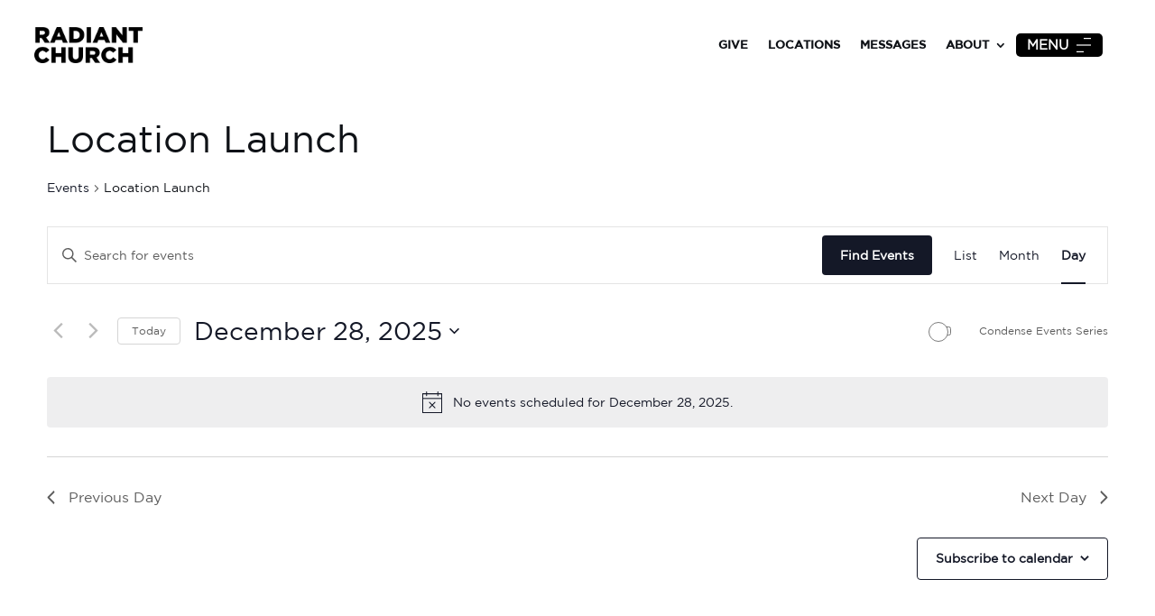

--- FILE ---
content_type: text/html; charset=utf-8
request_url: https://www.google.com/recaptcha/api2/anchor?ar=1&k=6LctmS0aAAAAANylDBvVI5wiX7-k-xeiTJeuPO52&co=aHR0cHM6Ly93ZWFyZXJhZGlhbnQuY29tOjQ0Mw..&hl=en&v=7gg7H51Q-naNfhmCP3_R47ho&size=invisible&anchor-ms=20000&execute-ms=30000&cb=vdewvgtansoc
body_size: 48037
content:
<!DOCTYPE HTML><html dir="ltr" lang="en"><head><meta http-equiv="Content-Type" content="text/html; charset=UTF-8">
<meta http-equiv="X-UA-Compatible" content="IE=edge">
<title>reCAPTCHA</title>
<style type="text/css">
/* cyrillic-ext */
@font-face {
  font-family: 'Roboto';
  font-style: normal;
  font-weight: 400;
  font-stretch: 100%;
  src: url(//fonts.gstatic.com/s/roboto/v48/KFO7CnqEu92Fr1ME7kSn66aGLdTylUAMa3GUBHMdazTgWw.woff2) format('woff2');
  unicode-range: U+0460-052F, U+1C80-1C8A, U+20B4, U+2DE0-2DFF, U+A640-A69F, U+FE2E-FE2F;
}
/* cyrillic */
@font-face {
  font-family: 'Roboto';
  font-style: normal;
  font-weight: 400;
  font-stretch: 100%;
  src: url(//fonts.gstatic.com/s/roboto/v48/KFO7CnqEu92Fr1ME7kSn66aGLdTylUAMa3iUBHMdazTgWw.woff2) format('woff2');
  unicode-range: U+0301, U+0400-045F, U+0490-0491, U+04B0-04B1, U+2116;
}
/* greek-ext */
@font-face {
  font-family: 'Roboto';
  font-style: normal;
  font-weight: 400;
  font-stretch: 100%;
  src: url(//fonts.gstatic.com/s/roboto/v48/KFO7CnqEu92Fr1ME7kSn66aGLdTylUAMa3CUBHMdazTgWw.woff2) format('woff2');
  unicode-range: U+1F00-1FFF;
}
/* greek */
@font-face {
  font-family: 'Roboto';
  font-style: normal;
  font-weight: 400;
  font-stretch: 100%;
  src: url(//fonts.gstatic.com/s/roboto/v48/KFO7CnqEu92Fr1ME7kSn66aGLdTylUAMa3-UBHMdazTgWw.woff2) format('woff2');
  unicode-range: U+0370-0377, U+037A-037F, U+0384-038A, U+038C, U+038E-03A1, U+03A3-03FF;
}
/* math */
@font-face {
  font-family: 'Roboto';
  font-style: normal;
  font-weight: 400;
  font-stretch: 100%;
  src: url(//fonts.gstatic.com/s/roboto/v48/KFO7CnqEu92Fr1ME7kSn66aGLdTylUAMawCUBHMdazTgWw.woff2) format('woff2');
  unicode-range: U+0302-0303, U+0305, U+0307-0308, U+0310, U+0312, U+0315, U+031A, U+0326-0327, U+032C, U+032F-0330, U+0332-0333, U+0338, U+033A, U+0346, U+034D, U+0391-03A1, U+03A3-03A9, U+03B1-03C9, U+03D1, U+03D5-03D6, U+03F0-03F1, U+03F4-03F5, U+2016-2017, U+2034-2038, U+203C, U+2040, U+2043, U+2047, U+2050, U+2057, U+205F, U+2070-2071, U+2074-208E, U+2090-209C, U+20D0-20DC, U+20E1, U+20E5-20EF, U+2100-2112, U+2114-2115, U+2117-2121, U+2123-214F, U+2190, U+2192, U+2194-21AE, U+21B0-21E5, U+21F1-21F2, U+21F4-2211, U+2213-2214, U+2216-22FF, U+2308-230B, U+2310, U+2319, U+231C-2321, U+2336-237A, U+237C, U+2395, U+239B-23B7, U+23D0, U+23DC-23E1, U+2474-2475, U+25AF, U+25B3, U+25B7, U+25BD, U+25C1, U+25CA, U+25CC, U+25FB, U+266D-266F, U+27C0-27FF, U+2900-2AFF, U+2B0E-2B11, U+2B30-2B4C, U+2BFE, U+3030, U+FF5B, U+FF5D, U+1D400-1D7FF, U+1EE00-1EEFF;
}
/* symbols */
@font-face {
  font-family: 'Roboto';
  font-style: normal;
  font-weight: 400;
  font-stretch: 100%;
  src: url(//fonts.gstatic.com/s/roboto/v48/KFO7CnqEu92Fr1ME7kSn66aGLdTylUAMaxKUBHMdazTgWw.woff2) format('woff2');
  unicode-range: U+0001-000C, U+000E-001F, U+007F-009F, U+20DD-20E0, U+20E2-20E4, U+2150-218F, U+2190, U+2192, U+2194-2199, U+21AF, U+21E6-21F0, U+21F3, U+2218-2219, U+2299, U+22C4-22C6, U+2300-243F, U+2440-244A, U+2460-24FF, U+25A0-27BF, U+2800-28FF, U+2921-2922, U+2981, U+29BF, U+29EB, U+2B00-2BFF, U+4DC0-4DFF, U+FFF9-FFFB, U+10140-1018E, U+10190-1019C, U+101A0, U+101D0-101FD, U+102E0-102FB, U+10E60-10E7E, U+1D2C0-1D2D3, U+1D2E0-1D37F, U+1F000-1F0FF, U+1F100-1F1AD, U+1F1E6-1F1FF, U+1F30D-1F30F, U+1F315, U+1F31C, U+1F31E, U+1F320-1F32C, U+1F336, U+1F378, U+1F37D, U+1F382, U+1F393-1F39F, U+1F3A7-1F3A8, U+1F3AC-1F3AF, U+1F3C2, U+1F3C4-1F3C6, U+1F3CA-1F3CE, U+1F3D4-1F3E0, U+1F3ED, U+1F3F1-1F3F3, U+1F3F5-1F3F7, U+1F408, U+1F415, U+1F41F, U+1F426, U+1F43F, U+1F441-1F442, U+1F444, U+1F446-1F449, U+1F44C-1F44E, U+1F453, U+1F46A, U+1F47D, U+1F4A3, U+1F4B0, U+1F4B3, U+1F4B9, U+1F4BB, U+1F4BF, U+1F4C8-1F4CB, U+1F4D6, U+1F4DA, U+1F4DF, U+1F4E3-1F4E6, U+1F4EA-1F4ED, U+1F4F7, U+1F4F9-1F4FB, U+1F4FD-1F4FE, U+1F503, U+1F507-1F50B, U+1F50D, U+1F512-1F513, U+1F53E-1F54A, U+1F54F-1F5FA, U+1F610, U+1F650-1F67F, U+1F687, U+1F68D, U+1F691, U+1F694, U+1F698, U+1F6AD, U+1F6B2, U+1F6B9-1F6BA, U+1F6BC, U+1F6C6-1F6CF, U+1F6D3-1F6D7, U+1F6E0-1F6EA, U+1F6F0-1F6F3, U+1F6F7-1F6FC, U+1F700-1F7FF, U+1F800-1F80B, U+1F810-1F847, U+1F850-1F859, U+1F860-1F887, U+1F890-1F8AD, U+1F8B0-1F8BB, U+1F8C0-1F8C1, U+1F900-1F90B, U+1F93B, U+1F946, U+1F984, U+1F996, U+1F9E9, U+1FA00-1FA6F, U+1FA70-1FA7C, U+1FA80-1FA89, U+1FA8F-1FAC6, U+1FACE-1FADC, U+1FADF-1FAE9, U+1FAF0-1FAF8, U+1FB00-1FBFF;
}
/* vietnamese */
@font-face {
  font-family: 'Roboto';
  font-style: normal;
  font-weight: 400;
  font-stretch: 100%;
  src: url(//fonts.gstatic.com/s/roboto/v48/KFO7CnqEu92Fr1ME7kSn66aGLdTylUAMa3OUBHMdazTgWw.woff2) format('woff2');
  unicode-range: U+0102-0103, U+0110-0111, U+0128-0129, U+0168-0169, U+01A0-01A1, U+01AF-01B0, U+0300-0301, U+0303-0304, U+0308-0309, U+0323, U+0329, U+1EA0-1EF9, U+20AB;
}
/* latin-ext */
@font-face {
  font-family: 'Roboto';
  font-style: normal;
  font-weight: 400;
  font-stretch: 100%;
  src: url(//fonts.gstatic.com/s/roboto/v48/KFO7CnqEu92Fr1ME7kSn66aGLdTylUAMa3KUBHMdazTgWw.woff2) format('woff2');
  unicode-range: U+0100-02BA, U+02BD-02C5, U+02C7-02CC, U+02CE-02D7, U+02DD-02FF, U+0304, U+0308, U+0329, U+1D00-1DBF, U+1E00-1E9F, U+1EF2-1EFF, U+2020, U+20A0-20AB, U+20AD-20C0, U+2113, U+2C60-2C7F, U+A720-A7FF;
}
/* latin */
@font-face {
  font-family: 'Roboto';
  font-style: normal;
  font-weight: 400;
  font-stretch: 100%;
  src: url(//fonts.gstatic.com/s/roboto/v48/KFO7CnqEu92Fr1ME7kSn66aGLdTylUAMa3yUBHMdazQ.woff2) format('woff2');
  unicode-range: U+0000-00FF, U+0131, U+0152-0153, U+02BB-02BC, U+02C6, U+02DA, U+02DC, U+0304, U+0308, U+0329, U+2000-206F, U+20AC, U+2122, U+2191, U+2193, U+2212, U+2215, U+FEFF, U+FFFD;
}
/* cyrillic-ext */
@font-face {
  font-family: 'Roboto';
  font-style: normal;
  font-weight: 500;
  font-stretch: 100%;
  src: url(//fonts.gstatic.com/s/roboto/v48/KFO7CnqEu92Fr1ME7kSn66aGLdTylUAMa3GUBHMdazTgWw.woff2) format('woff2');
  unicode-range: U+0460-052F, U+1C80-1C8A, U+20B4, U+2DE0-2DFF, U+A640-A69F, U+FE2E-FE2F;
}
/* cyrillic */
@font-face {
  font-family: 'Roboto';
  font-style: normal;
  font-weight: 500;
  font-stretch: 100%;
  src: url(//fonts.gstatic.com/s/roboto/v48/KFO7CnqEu92Fr1ME7kSn66aGLdTylUAMa3iUBHMdazTgWw.woff2) format('woff2');
  unicode-range: U+0301, U+0400-045F, U+0490-0491, U+04B0-04B1, U+2116;
}
/* greek-ext */
@font-face {
  font-family: 'Roboto';
  font-style: normal;
  font-weight: 500;
  font-stretch: 100%;
  src: url(//fonts.gstatic.com/s/roboto/v48/KFO7CnqEu92Fr1ME7kSn66aGLdTylUAMa3CUBHMdazTgWw.woff2) format('woff2');
  unicode-range: U+1F00-1FFF;
}
/* greek */
@font-face {
  font-family: 'Roboto';
  font-style: normal;
  font-weight: 500;
  font-stretch: 100%;
  src: url(//fonts.gstatic.com/s/roboto/v48/KFO7CnqEu92Fr1ME7kSn66aGLdTylUAMa3-UBHMdazTgWw.woff2) format('woff2');
  unicode-range: U+0370-0377, U+037A-037F, U+0384-038A, U+038C, U+038E-03A1, U+03A3-03FF;
}
/* math */
@font-face {
  font-family: 'Roboto';
  font-style: normal;
  font-weight: 500;
  font-stretch: 100%;
  src: url(//fonts.gstatic.com/s/roboto/v48/KFO7CnqEu92Fr1ME7kSn66aGLdTylUAMawCUBHMdazTgWw.woff2) format('woff2');
  unicode-range: U+0302-0303, U+0305, U+0307-0308, U+0310, U+0312, U+0315, U+031A, U+0326-0327, U+032C, U+032F-0330, U+0332-0333, U+0338, U+033A, U+0346, U+034D, U+0391-03A1, U+03A3-03A9, U+03B1-03C9, U+03D1, U+03D5-03D6, U+03F0-03F1, U+03F4-03F5, U+2016-2017, U+2034-2038, U+203C, U+2040, U+2043, U+2047, U+2050, U+2057, U+205F, U+2070-2071, U+2074-208E, U+2090-209C, U+20D0-20DC, U+20E1, U+20E5-20EF, U+2100-2112, U+2114-2115, U+2117-2121, U+2123-214F, U+2190, U+2192, U+2194-21AE, U+21B0-21E5, U+21F1-21F2, U+21F4-2211, U+2213-2214, U+2216-22FF, U+2308-230B, U+2310, U+2319, U+231C-2321, U+2336-237A, U+237C, U+2395, U+239B-23B7, U+23D0, U+23DC-23E1, U+2474-2475, U+25AF, U+25B3, U+25B7, U+25BD, U+25C1, U+25CA, U+25CC, U+25FB, U+266D-266F, U+27C0-27FF, U+2900-2AFF, U+2B0E-2B11, U+2B30-2B4C, U+2BFE, U+3030, U+FF5B, U+FF5D, U+1D400-1D7FF, U+1EE00-1EEFF;
}
/* symbols */
@font-face {
  font-family: 'Roboto';
  font-style: normal;
  font-weight: 500;
  font-stretch: 100%;
  src: url(//fonts.gstatic.com/s/roboto/v48/KFO7CnqEu92Fr1ME7kSn66aGLdTylUAMaxKUBHMdazTgWw.woff2) format('woff2');
  unicode-range: U+0001-000C, U+000E-001F, U+007F-009F, U+20DD-20E0, U+20E2-20E4, U+2150-218F, U+2190, U+2192, U+2194-2199, U+21AF, U+21E6-21F0, U+21F3, U+2218-2219, U+2299, U+22C4-22C6, U+2300-243F, U+2440-244A, U+2460-24FF, U+25A0-27BF, U+2800-28FF, U+2921-2922, U+2981, U+29BF, U+29EB, U+2B00-2BFF, U+4DC0-4DFF, U+FFF9-FFFB, U+10140-1018E, U+10190-1019C, U+101A0, U+101D0-101FD, U+102E0-102FB, U+10E60-10E7E, U+1D2C0-1D2D3, U+1D2E0-1D37F, U+1F000-1F0FF, U+1F100-1F1AD, U+1F1E6-1F1FF, U+1F30D-1F30F, U+1F315, U+1F31C, U+1F31E, U+1F320-1F32C, U+1F336, U+1F378, U+1F37D, U+1F382, U+1F393-1F39F, U+1F3A7-1F3A8, U+1F3AC-1F3AF, U+1F3C2, U+1F3C4-1F3C6, U+1F3CA-1F3CE, U+1F3D4-1F3E0, U+1F3ED, U+1F3F1-1F3F3, U+1F3F5-1F3F7, U+1F408, U+1F415, U+1F41F, U+1F426, U+1F43F, U+1F441-1F442, U+1F444, U+1F446-1F449, U+1F44C-1F44E, U+1F453, U+1F46A, U+1F47D, U+1F4A3, U+1F4B0, U+1F4B3, U+1F4B9, U+1F4BB, U+1F4BF, U+1F4C8-1F4CB, U+1F4D6, U+1F4DA, U+1F4DF, U+1F4E3-1F4E6, U+1F4EA-1F4ED, U+1F4F7, U+1F4F9-1F4FB, U+1F4FD-1F4FE, U+1F503, U+1F507-1F50B, U+1F50D, U+1F512-1F513, U+1F53E-1F54A, U+1F54F-1F5FA, U+1F610, U+1F650-1F67F, U+1F687, U+1F68D, U+1F691, U+1F694, U+1F698, U+1F6AD, U+1F6B2, U+1F6B9-1F6BA, U+1F6BC, U+1F6C6-1F6CF, U+1F6D3-1F6D7, U+1F6E0-1F6EA, U+1F6F0-1F6F3, U+1F6F7-1F6FC, U+1F700-1F7FF, U+1F800-1F80B, U+1F810-1F847, U+1F850-1F859, U+1F860-1F887, U+1F890-1F8AD, U+1F8B0-1F8BB, U+1F8C0-1F8C1, U+1F900-1F90B, U+1F93B, U+1F946, U+1F984, U+1F996, U+1F9E9, U+1FA00-1FA6F, U+1FA70-1FA7C, U+1FA80-1FA89, U+1FA8F-1FAC6, U+1FACE-1FADC, U+1FADF-1FAE9, U+1FAF0-1FAF8, U+1FB00-1FBFF;
}
/* vietnamese */
@font-face {
  font-family: 'Roboto';
  font-style: normal;
  font-weight: 500;
  font-stretch: 100%;
  src: url(//fonts.gstatic.com/s/roboto/v48/KFO7CnqEu92Fr1ME7kSn66aGLdTylUAMa3OUBHMdazTgWw.woff2) format('woff2');
  unicode-range: U+0102-0103, U+0110-0111, U+0128-0129, U+0168-0169, U+01A0-01A1, U+01AF-01B0, U+0300-0301, U+0303-0304, U+0308-0309, U+0323, U+0329, U+1EA0-1EF9, U+20AB;
}
/* latin-ext */
@font-face {
  font-family: 'Roboto';
  font-style: normal;
  font-weight: 500;
  font-stretch: 100%;
  src: url(//fonts.gstatic.com/s/roboto/v48/KFO7CnqEu92Fr1ME7kSn66aGLdTylUAMa3KUBHMdazTgWw.woff2) format('woff2');
  unicode-range: U+0100-02BA, U+02BD-02C5, U+02C7-02CC, U+02CE-02D7, U+02DD-02FF, U+0304, U+0308, U+0329, U+1D00-1DBF, U+1E00-1E9F, U+1EF2-1EFF, U+2020, U+20A0-20AB, U+20AD-20C0, U+2113, U+2C60-2C7F, U+A720-A7FF;
}
/* latin */
@font-face {
  font-family: 'Roboto';
  font-style: normal;
  font-weight: 500;
  font-stretch: 100%;
  src: url(//fonts.gstatic.com/s/roboto/v48/KFO7CnqEu92Fr1ME7kSn66aGLdTylUAMa3yUBHMdazQ.woff2) format('woff2');
  unicode-range: U+0000-00FF, U+0131, U+0152-0153, U+02BB-02BC, U+02C6, U+02DA, U+02DC, U+0304, U+0308, U+0329, U+2000-206F, U+20AC, U+2122, U+2191, U+2193, U+2212, U+2215, U+FEFF, U+FFFD;
}
/* cyrillic-ext */
@font-face {
  font-family: 'Roboto';
  font-style: normal;
  font-weight: 900;
  font-stretch: 100%;
  src: url(//fonts.gstatic.com/s/roboto/v48/KFO7CnqEu92Fr1ME7kSn66aGLdTylUAMa3GUBHMdazTgWw.woff2) format('woff2');
  unicode-range: U+0460-052F, U+1C80-1C8A, U+20B4, U+2DE0-2DFF, U+A640-A69F, U+FE2E-FE2F;
}
/* cyrillic */
@font-face {
  font-family: 'Roboto';
  font-style: normal;
  font-weight: 900;
  font-stretch: 100%;
  src: url(//fonts.gstatic.com/s/roboto/v48/KFO7CnqEu92Fr1ME7kSn66aGLdTylUAMa3iUBHMdazTgWw.woff2) format('woff2');
  unicode-range: U+0301, U+0400-045F, U+0490-0491, U+04B0-04B1, U+2116;
}
/* greek-ext */
@font-face {
  font-family: 'Roboto';
  font-style: normal;
  font-weight: 900;
  font-stretch: 100%;
  src: url(//fonts.gstatic.com/s/roboto/v48/KFO7CnqEu92Fr1ME7kSn66aGLdTylUAMa3CUBHMdazTgWw.woff2) format('woff2');
  unicode-range: U+1F00-1FFF;
}
/* greek */
@font-face {
  font-family: 'Roboto';
  font-style: normal;
  font-weight: 900;
  font-stretch: 100%;
  src: url(//fonts.gstatic.com/s/roboto/v48/KFO7CnqEu92Fr1ME7kSn66aGLdTylUAMa3-UBHMdazTgWw.woff2) format('woff2');
  unicode-range: U+0370-0377, U+037A-037F, U+0384-038A, U+038C, U+038E-03A1, U+03A3-03FF;
}
/* math */
@font-face {
  font-family: 'Roboto';
  font-style: normal;
  font-weight: 900;
  font-stretch: 100%;
  src: url(//fonts.gstatic.com/s/roboto/v48/KFO7CnqEu92Fr1ME7kSn66aGLdTylUAMawCUBHMdazTgWw.woff2) format('woff2');
  unicode-range: U+0302-0303, U+0305, U+0307-0308, U+0310, U+0312, U+0315, U+031A, U+0326-0327, U+032C, U+032F-0330, U+0332-0333, U+0338, U+033A, U+0346, U+034D, U+0391-03A1, U+03A3-03A9, U+03B1-03C9, U+03D1, U+03D5-03D6, U+03F0-03F1, U+03F4-03F5, U+2016-2017, U+2034-2038, U+203C, U+2040, U+2043, U+2047, U+2050, U+2057, U+205F, U+2070-2071, U+2074-208E, U+2090-209C, U+20D0-20DC, U+20E1, U+20E5-20EF, U+2100-2112, U+2114-2115, U+2117-2121, U+2123-214F, U+2190, U+2192, U+2194-21AE, U+21B0-21E5, U+21F1-21F2, U+21F4-2211, U+2213-2214, U+2216-22FF, U+2308-230B, U+2310, U+2319, U+231C-2321, U+2336-237A, U+237C, U+2395, U+239B-23B7, U+23D0, U+23DC-23E1, U+2474-2475, U+25AF, U+25B3, U+25B7, U+25BD, U+25C1, U+25CA, U+25CC, U+25FB, U+266D-266F, U+27C0-27FF, U+2900-2AFF, U+2B0E-2B11, U+2B30-2B4C, U+2BFE, U+3030, U+FF5B, U+FF5D, U+1D400-1D7FF, U+1EE00-1EEFF;
}
/* symbols */
@font-face {
  font-family: 'Roboto';
  font-style: normal;
  font-weight: 900;
  font-stretch: 100%;
  src: url(//fonts.gstatic.com/s/roboto/v48/KFO7CnqEu92Fr1ME7kSn66aGLdTylUAMaxKUBHMdazTgWw.woff2) format('woff2');
  unicode-range: U+0001-000C, U+000E-001F, U+007F-009F, U+20DD-20E0, U+20E2-20E4, U+2150-218F, U+2190, U+2192, U+2194-2199, U+21AF, U+21E6-21F0, U+21F3, U+2218-2219, U+2299, U+22C4-22C6, U+2300-243F, U+2440-244A, U+2460-24FF, U+25A0-27BF, U+2800-28FF, U+2921-2922, U+2981, U+29BF, U+29EB, U+2B00-2BFF, U+4DC0-4DFF, U+FFF9-FFFB, U+10140-1018E, U+10190-1019C, U+101A0, U+101D0-101FD, U+102E0-102FB, U+10E60-10E7E, U+1D2C0-1D2D3, U+1D2E0-1D37F, U+1F000-1F0FF, U+1F100-1F1AD, U+1F1E6-1F1FF, U+1F30D-1F30F, U+1F315, U+1F31C, U+1F31E, U+1F320-1F32C, U+1F336, U+1F378, U+1F37D, U+1F382, U+1F393-1F39F, U+1F3A7-1F3A8, U+1F3AC-1F3AF, U+1F3C2, U+1F3C4-1F3C6, U+1F3CA-1F3CE, U+1F3D4-1F3E0, U+1F3ED, U+1F3F1-1F3F3, U+1F3F5-1F3F7, U+1F408, U+1F415, U+1F41F, U+1F426, U+1F43F, U+1F441-1F442, U+1F444, U+1F446-1F449, U+1F44C-1F44E, U+1F453, U+1F46A, U+1F47D, U+1F4A3, U+1F4B0, U+1F4B3, U+1F4B9, U+1F4BB, U+1F4BF, U+1F4C8-1F4CB, U+1F4D6, U+1F4DA, U+1F4DF, U+1F4E3-1F4E6, U+1F4EA-1F4ED, U+1F4F7, U+1F4F9-1F4FB, U+1F4FD-1F4FE, U+1F503, U+1F507-1F50B, U+1F50D, U+1F512-1F513, U+1F53E-1F54A, U+1F54F-1F5FA, U+1F610, U+1F650-1F67F, U+1F687, U+1F68D, U+1F691, U+1F694, U+1F698, U+1F6AD, U+1F6B2, U+1F6B9-1F6BA, U+1F6BC, U+1F6C6-1F6CF, U+1F6D3-1F6D7, U+1F6E0-1F6EA, U+1F6F0-1F6F3, U+1F6F7-1F6FC, U+1F700-1F7FF, U+1F800-1F80B, U+1F810-1F847, U+1F850-1F859, U+1F860-1F887, U+1F890-1F8AD, U+1F8B0-1F8BB, U+1F8C0-1F8C1, U+1F900-1F90B, U+1F93B, U+1F946, U+1F984, U+1F996, U+1F9E9, U+1FA00-1FA6F, U+1FA70-1FA7C, U+1FA80-1FA89, U+1FA8F-1FAC6, U+1FACE-1FADC, U+1FADF-1FAE9, U+1FAF0-1FAF8, U+1FB00-1FBFF;
}
/* vietnamese */
@font-face {
  font-family: 'Roboto';
  font-style: normal;
  font-weight: 900;
  font-stretch: 100%;
  src: url(//fonts.gstatic.com/s/roboto/v48/KFO7CnqEu92Fr1ME7kSn66aGLdTylUAMa3OUBHMdazTgWw.woff2) format('woff2');
  unicode-range: U+0102-0103, U+0110-0111, U+0128-0129, U+0168-0169, U+01A0-01A1, U+01AF-01B0, U+0300-0301, U+0303-0304, U+0308-0309, U+0323, U+0329, U+1EA0-1EF9, U+20AB;
}
/* latin-ext */
@font-face {
  font-family: 'Roboto';
  font-style: normal;
  font-weight: 900;
  font-stretch: 100%;
  src: url(//fonts.gstatic.com/s/roboto/v48/KFO7CnqEu92Fr1ME7kSn66aGLdTylUAMa3KUBHMdazTgWw.woff2) format('woff2');
  unicode-range: U+0100-02BA, U+02BD-02C5, U+02C7-02CC, U+02CE-02D7, U+02DD-02FF, U+0304, U+0308, U+0329, U+1D00-1DBF, U+1E00-1E9F, U+1EF2-1EFF, U+2020, U+20A0-20AB, U+20AD-20C0, U+2113, U+2C60-2C7F, U+A720-A7FF;
}
/* latin */
@font-face {
  font-family: 'Roboto';
  font-style: normal;
  font-weight: 900;
  font-stretch: 100%;
  src: url(//fonts.gstatic.com/s/roboto/v48/KFO7CnqEu92Fr1ME7kSn66aGLdTylUAMa3yUBHMdazQ.woff2) format('woff2');
  unicode-range: U+0000-00FF, U+0131, U+0152-0153, U+02BB-02BC, U+02C6, U+02DA, U+02DC, U+0304, U+0308, U+0329, U+2000-206F, U+20AC, U+2122, U+2191, U+2193, U+2212, U+2215, U+FEFF, U+FFFD;
}

</style>
<link rel="stylesheet" type="text/css" href="https://www.gstatic.com/recaptcha/releases/7gg7H51Q-naNfhmCP3_R47ho/styles__ltr.css">
<script nonce="qfA5EOEahaeeO2BgcDdAtg" type="text/javascript">window['__recaptcha_api'] = 'https://www.google.com/recaptcha/api2/';</script>
<script type="text/javascript" src="https://www.gstatic.com/recaptcha/releases/7gg7H51Q-naNfhmCP3_R47ho/recaptcha__en.js" nonce="qfA5EOEahaeeO2BgcDdAtg">
      
    </script></head>
<body><div id="rc-anchor-alert" class="rc-anchor-alert"></div>
<input type="hidden" id="recaptcha-token" value="[base64]">
<script type="text/javascript" nonce="qfA5EOEahaeeO2BgcDdAtg">
      recaptcha.anchor.Main.init("[\x22ainput\x22,[\x22bgdata\x22,\x22\x22,\[base64]/[base64]/UltIKytdPWE6KGE8MjA0OD9SW0grK109YT4+NnwxOTI6KChhJjY0NTEyKT09NTUyOTYmJnErMTxoLmxlbmd0aCYmKGguY2hhckNvZGVBdChxKzEpJjY0NTEyKT09NTYzMjA/[base64]/MjU1OlI/[base64]/[base64]/[base64]/[base64]/[base64]/[base64]/[base64]/[base64]/[base64]/[base64]\x22,\[base64]\x22,\x22w5Epw6xkw6LCocOBwq84w5LCkcKHwqnDjcK7EMOIw6oTQXZmVsKpbmnCvmzCtAjDl8KwXlAxwqtNw7UTw73CtBBfw6XCmMKmwrctKMOjwq/DpBcBwoR2dXnCkGgNw6ZWGBFURyXDmxtbN0lhw5dHw6BJw6HCg8Oyw7fDpmjDpTdrw6HCjXRWWBbCo8OIeSELw6l0ZCbCosO3woLDmHvDmMKxwpZiw7TDpsOcDMKHw5sAw5PDucOAQsKrAcKlw7/[base64]/[base64]/Cuk/DthY9w5Ykw6Z9wqnCkjQkw54OwqZdw6TCjsKywrtdGypeIH0QL2TCt0XCoMOEwqBpw6BVBcOiwq1/SAZIw4EKw6LDpcK2wpRVJGLDr8K/NcObY8KAw4rCmMO5Km/DtS0TEMKFbsO+wqbCuncmPDgqIMOVR8KtI8KWwptmwojCqsKRIQLCpMKXwotswrgLw7rCsWoIw7smZRs8w6LCpl0nLXcbw7HDlWwJa2/[base64]/DnsOXw73DgcKacsOtFcO/w5dEwo0WHWhXa8OiEcOHwpsxQ05sElY/asKRJWl0bwzDh8KDwqEwwo4KOhfDvMOKdsOZFMKpw5nDq8KPHA5ow7TCuzNWwo1PKcKWTsKgwqLCnGPCv8OUXcK6wqF5Zx/Ds8OKw6Z/w4EXw6DCgsObR8KdcCVzeMK9w6fCh8OtwrYSRcOXw7vCm8KkVEBJWMK1wrgwwpYYRMOaw7wDw4kZccOuw4UowqVZIcO9wrw/w7nDugbDoljCuMKCw4Q1wrzDvQLDknheQcKuw4FowpjCj8Kfw5bCuj3Du8K5w5dNcj/[base64]/DqzoqZShnE3vCicKEEi1cWMKxVFUtwopQAQIBbEBxT3USw4HDoMKLwrzDoEnDuSFDwpwWw7rCp0DCrMKUw5IGNBgkOcOvw67Dqm9Gw7DCn8K9Tn7DqsOaD8KrwrE5w5rDiUw7Zy0AHkXCuWxaV8OrwokFw5RawqpQwobCisKew754XnkFH8O/w4sfacK3ScOeOC7DjnNXw7jCs2HDqMKNBUfDj8OvwprCtnY/wo7Cr8K8UMO9woHDo0UHexPDusOWw7/[base64]/[base64]/CtsKISMOmUMKTU0Zuw7N4wq7Ct1oUccKkeHvDvljCqcKAE3TCrcKiPsOxVyV/HsOED8OoFEHDtiFHwrMbwrEPbsOKw7LCtcKgwqnCnMOJw78nwrtIw4jCq1jCv8O9w4DCkiHCtsOEwocoUMKPLx3CpMO9N8KrTMKkwqTCmTDCgsKBRsK/[base64]/Ci2PDssOqEXDCkgfDmcOKd8OsDA43f1hQFVvCpcKlw64EwpdWFQlew5nCj8Kiw4jDqsKSw7zCjS0lfcOOP1rChAhAw5rClMOPSsKdwpXDjCbDtMKlwpZVNMK9w7bDj8OkZAYSTcKkw4PCv18kSUMuw7zDkMKMw5E8fjPCvcKTw4bDucKqwonCijZCw5t/[base64]/DnAhAFsO7ZQ/CjznCh8KdDWtdwp5Mc1HDrXs/w5PDtw3DqcKsA3jDtsOlw7RhPMOTQcKhezPDlWAVwozDq0TCpcK7w47Ck8K/[base64]/CqS/[base64]/DtsOyBMOlPcOQcGnDmmvCvjHDkwhJwrooGsKVaMOew6/[base64]/[base64]/CmmXChsOkW8O/ZcKhw7hjw6/[base64]/w4pvIljDkjhIEjISw4QCYFFzX8Opwp/DnlNxaldkw7HDoMKHdCM0LwVawrzDnMOew7DCg8Omw7MRwqPDnMKawpN0RcObw4bDnsKnw7XCiFhgwpvCgsOEPsOyY8Kyw7HDk8OkWMODWRkBYDTDoQkvw6g/wonDg1PDvRDCt8OUw5zDnyzDsMOZHy7DnC5vwo8KHsOKAXrDqFvCq25QPMOmE2TCoRBqw6zDliw8w6TCiizDkVVUwoJ/bDQWwp5ewohVWjLDgGxjXMO7wo1WwrrDucO0X8OMScKrwpnDjMOWfjM0w4zCksK7w5VUw4rCtiLCnsO4w4xkwpFHw5/DjMOXw5gQdzTChAgkwpsbw5zDq8O4woYOJFVlwokrw5jDvgzCqMOEw4c5w6ZWwogfTcOyw6rCqXxAwq4RHjo3w6jDqVDCqyJRw4E6w4nCmn/CiwLCi8Oew4xzEMOgw5DCihAvA8O+w7JUw442DMKpUMOxw6BzfWAgwphvw4EyEhFUw60jw7RGwrgRw5JWFjUGGAdlw5cGWx5kOsKjEkXDgh59CVtPw51beMKbewHDp3jDtkYrVkvDgcODwrdgN2XCnG/[base64]/ClsKhw7HDssKgXMKPPsOYJ2FVChbDocKlIDjDmsKRw7jDmsO5UTvCp1kWC8KVHEzCpsOXw7MvLMOOwrRFD8KNNsKXw7PDtsKUwrLCscK7w6hQccOCwogbNG4OwrvCqcKdHBJFUidowpcdwpA1ccOMVMKbw4thAcKxwrV3w5JgwojCpjkFwqZtw6EbYn9Rwr/[base64]/DtXdJDMO3w73CscOdwobDrcKkKsOhw4vDrifCusK4wrPDoHAqfsOEwpdOwpsFwqdpwpU8wq95wqVVAxtFN8KNW8Kyw4hOIMKFwq/Dq8Oew4nDu8KhO8KaOx7Co8KyWC9CCcOCciDDl8KdcsOOMwV8AMKSO3ktwpTDoCVicsKHw6Jow5LCssKQwqrCk8Kdw4LCrDnCuljCs8KzNnUSHhB/wrTCqUzCiGTCqT3Ds8KBwocfw5kWwopTAVxYIkPChgULw7Auw45/woTDgivDtnPDg8K+EQhyw4DDoMKbwrrCiB/[base64]/DggEOw5shw7DDghkowoM5U8KqAsKHwqHDkzkxw5zCg8OeZcOjwp9sw6c/woDCpyMsPEnDpU3CvsKrw4TCvmbDrWgYRAM5MMKXwrRKwqHDpMKzwqnDkWHCoC8kwpAfd8KQwpDDrcKOw4bCijU1wrhZG8KcwoPCn8OjUFwcwpAKCMKwZ8Knw5Aefm7DphtOwqnCucOWVU0jSFrCqMKWN8OxwojDsMK4N8K/w74GO8K6ZgvCqGrDrsKVX8K0w7jCgcKHw4xjQyAvw4J7WwvDp8O1w41mHynDhlPCnMKdwpp/[base64]/wqJvw5FBw7/Co8OjccOPwqRew5vDk8O8KVnCk3Apw5HDiMOUeg7DgTPCusKBGcOMLjXCncKDYcKFWiwXwqAjT8KWdnkYwpgQdz5fwqs+wqVlDMKkLsOPw6ZnTG7DuUfDozgawr/DicOwwoJPT8KVw5XDqgTDjCjChSV7P8KDw4LCix7Cl8OnGcKnFcO7w5MkwqJRD0lzFFnDjsOTExnDg8OfwpfCgMKwZ1ILFsOgw78ZwqfDpR1XXlpWwqotw6U4C1laTcO7w5xLUHnCjVnCqS8awonDisO/w6IZw67Dnidgw7/Cj8K6T8ObFnAbUmAnw6nDlw7DnHE5WBHDu8OjWsKQw7kcw7dYM8K1wrPDkgDClgJ4w4gkLMOpXcO2w6zDnklYwol1fAbDscKDw7XDh2nCocOyw6J9wrQJCXfCsG5lVXjCi1XCmMKTH8OPAcK2wrDCgcOmwrpYPMKfwpx/[base64]/w5zCtMK/f8OFLTjDtMKrwpFpb0/CsMKhR0pbwo4QasOrw6c8w5LCrxfCiRbCphfDncO0FsKNwqLDogzCjMKUwr7Dq3F+O8K6fsK6w4vDsRDDscK4d8OFwobCiMKFFAZswrjCkiHDgg/[base64]/DsVnCvcOxw4F4wrjCu8KDVsKpJWXCl8Ojw5/Dp8OiSMKUw5PCncKjw5Enwr42wrlFw5DCk8OKw71FwojDq8Knw5TClyhmPcO3dMOUW2/[base64]/[base64]/CmSXCn8OCNMO8w4YnI3wYwo/CgEhIaj/DgQM7Ryg3w64Lw4XDn8OEwroGFWAkNw98w47DokPCoDs6ZcOMUzbDncOfVibDnB3DoMK0SjdDW8KjwoPDmVwdwq3CvcOcdsOJw4nCjMOjw70ZwqnDhMKEeRjCt2xnwrXDmsOlw4whfx/Dq8OZesKZwqwQKcOLw6/Ci8OwwpnCicOEGMOewrnDucKLbgw7ExRjEkQkwo5iYjBlCn8BEsKQOMOEYlrDmsOAARYVw5DDvCPCmcKHGsO/D8OLw6fCmXspUQBqw5QONsKTw51TR8ODwobDiEbCiDlFw5fDlX1HwqxDAERow47CtsONKlzDncKFMsOaRcKtWcOdw63Di1jDnsK/VMOsEBnDmxjCqMK5w4LCqQE1CcOewqYoGV53IlXCtDNiKMK3w7FGw4AkYE/CqWHCvnBmwrpIw5bDvMOowq7Do8OsDhtAwog3fcKceHgtDwvCqiBCci5wwpI/[base64]/wp0Mwqlfck9wwohuLMKcWsKNacO6w6nCsMO+wrnDuj3CuA42wqhaw641dyHDgQ3DuH0JNMOEw50AYGbCnMOvb8KREsKvQMOtM8Kmw6rCnGbCgX/CoWlGL8O3fcKDJ8KnwpdWP0Rzw6xaOjRMbcKibygdc8KQbmMdwq/[base64]/wqXCucKuwpBtw7YmXxLDpxFZwq5hw6puCSbDhy8yM8OYShdraCXDm8OWworCu2LCr8O4w71dKcKHL8KmwrA7w5jDqMKhYsKmw4sSw7EYw7YDXELDui1qw4sUw7cTwqvDtMO6DcOEwpjDrh5/w7Z/[base64]/CosK9A0ImVTclcUrChMOpCDjDthXCpUQnAMOew6PCgcKOIDB8w7QzwpnCsx4TVGzClD84wq96wr1nWVInOMKtwozDo8ONw4Bfw6rDi8ORIx3CsMK+wqdkwpLDjGfCucOHCTvCq8Kww79Ww5A3wrzCicKdwqwzw5fCtn/DhsOowqxuLwHCq8KVeV/Du14tcnLCt8O0MMKFRMO8w7V4BcKYwoNWbkFCCA/ChzsuODZUw65cT3EOUTshLWomw7lsw7IBw58qwp/Clg41w60Lw5ZqYcOvw50MD8KYAcKcw5Fow49eXE5rwoQ3FsKsw6o8w7vDlFcww6J2YMKZfytlwpjCrMK0ccOewqAEACUfG8KlaFfDtTFjwrDDjsOSKXTCgjTCisOIRMKaSMKlXMOKwprCg3YXwp4FwrHDhlrChMKxTsKxw4/[base64]/DmcOAPRPDusOUSsO+wqXCrcKAQ8KgNRU7XSvCq8OuScK/[base64]/[base64]/[base64]/ClcOBwo/Dm8KzfHRuUMKrXHF3wpTDoMK/wq7CgsKsAcObPSltZ0wCSGNUd8OBTcKdwobClsOXwoRVw5LDrcK4w4tgfMOQdMOCc8OSw5I/w4LCicOlw6LDl8OiwrgYMEPCogjCo8O0f0LClMO/w7jDtj7DnGrCnMKFwoB4esO6dcOxw5XCq3TDrgpJwp7DmsOVacOWw4HDmMOxw514BMOfw7/DksO1eMKDwrZQRsKOUUXDo8Klw5TChxNBw77CqsKvO0fDvV3DkMKaw5lEwpooFsKtw7RiZsORehPCqMK6GRTCqHvDhR95Q8OKbhfDtXnCgQ7CpkvCskPClEwtTsOTTMKZwojDncKqwpnDoQbDhFPDvH/ClsKgwpgYMgvDoD/CgwjCiMKtGcOvw5sjwos2bMKWc2xBw5kICENfwq3CisOaOsKNCz/Dk2XCtMOGw7DCoCwEwrfDqmjDrXQsH07Dr0QsWjfDmMOuE8OxwpQXwp07w5oGYRV6F2XCo8K7w4HCmlp/w5TCombDmT3CrsKyw79LMnNyA8Kaw43DoMOScsOqw5hmwoskw7xeEsKewr1Ow5k6wrkaDMOpOnh/GsO0wpkXwqvDo8KBw6UEw6/CkBXDkR3Cv8KQDX94GsOtRMKcB2E8w5B2wotew7Aww6ouwr/CvTXDhsOVMMKhw5NAw6nCu8K9bMKsw7vDkxV3fg/[base64]/CnhhJwqUcw6R0w4zDo8OdwpAlVcKgHV9OTxHCoHxgw4FDewJ2w4/Dj8K+w5jDpCALw6zDlcKXMHzCtMKlw73DtMORwrjClELDvcKXUsO+EsK+wo/[base64]/MCbCrl1nez/CihDCgwdxw6PDkzRnw5LDrMOJDiRww6DCpMKywo8Sw7BZw6YrScOHwqPDtyrDlGDDv3l9w7PCjD3Dr8O5w4FJw7wbGcKewo7Co8KYwqgyw5haw4HDhhfDgRNmR2rCmcKQw4HDg8K+bMKfwrzDj3zDr8KtZcOdEyw5w7XDsMKLOQ5pNcOAcTkHwpY7wqQJwoEYVMO/NlfCr8Ktw48iRsK+T21ww7QEwprCrxtUJ8O/F2/[base64]/Ct30eAMO1bMO8wpjCmUrChjnDsmPCpz/CjjFaUsK1FXVwIBQSwqVGX8OCw4x6FsKfZ08bVWzDhFrDkMK/[base64]/CjsOIw7HCm17CgCsIeSxDJcKsHcOhCcK4IcKQwrgBw7/CvMO9NcKwaTrDiRMtwqM5FsKWwq3DucOXwqUrwoF9MFbCsjrCrC7DoC3CsQRXwqRNHWQ+dF87w5grVcKkwqjDhnvCvcOMPmzDqSjChzHDgEkNaRxmYx1ywrMjPcOjf8K6wp8Gcl/CosKKwqbDjxDDrsOURS5nMh3Dq8K7wpsSw58QwoTDr2dXScKJEsKBSy3CinYMwrDDu8OYwqQBwrNse8OPw6Fnw4oVwp4cV8Kyw7DDu8O4AcO2C0XCqTh+w6nChxDDsMOOwrMXBMKHw6/[base64]/CsGvDkMOnwozCmQ88XsKCwqDDmX54HT/CtTYLwoA7DsK+YQJzVm7Csltbw6ZrwqnDhDDDgncOwoJ8FEnCvWzClcONwrFETiHDpsKBwqfChsOBw5J/e8OyYz3DuMOOHSZJwq0LdTczWMOcKsKkAEHDtiw6fk/Cv3Fiw6N9F0bDpMOXBMO4w6zDg03CrMOAw7PCvcKtFSE7wpjCssKpwqZtwpJbBcKrOMOCc8O2w6xawrbDqT/Dq8OwEzrCpm7CuMKPQB7DusODSsO1wpbCicOtwrYIwodge1bDl8O/Oi8+w4nCmS7CvGTDqm0dKzd5wpXDsHcWDW7CiRTDgsO9LStsw4omGDARL8K1WcOUYHvChybClcOUw7Qqw5tDf2Ypw6A8w4HDpV7Cs01BFcKOfVcHwrN2eMKJEMOvw4XCphV3w65Uw7nCnRXCoUrDpMK5BAfDlSXCik5Dw7h0WC/DlcK0wr8HPsOww5fDjlzCt1bCgz9wa8OWaMK/RcOKBX8+J3oKwpc2wpfDpioQAMOewpPDjMKgwpcMacOQLsKsw5QVw4weIsOawoDDi1DCuiPDtMKBQjHCm8KrCcKVwqrCoEAgOULCqSbCnsOjwpJeIMO/bsOpw6pFwp9aVXfDtMKjN8OcBDl0w4LDul5kw7JXUkbCp09lw4pvw6hjw7cDEWbCjgPDtsOXw7TCusOrw5jCgn7Cn8OxwrJLw75nw6kXJsKlTcOGcMKNUyPCk8Oqw7HDjA/CvcKTwoQgw73ClXHDgcKIwqnDs8Oaw5jCkMOPfMKrAMKGU0Usw4Esw5l/CkjCrknChmTCuMK9w5sDesOGV3o3w5EUGMOSLyMEw5rCqcKAw77DjsK8w7xQYcOFw6/[base64]/Dvihlw7NmTMKxw5zCp8KPBj/Dn1lHw5PCmhhzwr5FQXXDhSTCs8Kiw5jCtWDCrSrDlwYnbMKCw4/DicKtw6vCgnw+w47CpsKPVx3CicOQw5DCgMOiSSwrwoTCsDYuIAo7w5TDssKNwrjDthsVNX7Ds0bDgMKjLsOeL2IlwrDDj8KRUcONwp1Jw5g+w4DCj1/DrUQnI13Cg8KAdsOvw4Zrw6rCsyHDjlgXw67ClH7Cp8OMKVI2RS1Kcl7DpVRUwovDpEPDnMOhw7LDljfDm8OdZcKRw57CtsOFIcOQBj7DtjEdesOzSX/DqMOyfsKFEcKrw6PCjMK8wro1wrfCiGPCmTRUW3tNUErCn1vDncKJX8KVw47CoMKGwpfCssOIwoVFX38FHB9zXXYDYMKEwqrChAHDows/[base64]/DsjE8L0h1w6LDlsKww5Egw50aM8K+woUNwrnCv8OMw4XDvjjDnMOiw6jChEAmJSXCv8O+w6RNVMObw7FHw4vCkRVew415FFdtGMOcwqlJwqjCl8KbwpBKbMKPK8O7WMKyMFBiw4xNw6/Cv8OCw53Cg2vCiGZsRE44w57CkzUbw4dyCsKZwowpVMOwGThGTnIAfsKawqrCqA8KFsKXwqNbasKMHcK5wqTDpiYJw6vCv8OAwr5mwotGQ8Ojwp3DgFfCucOIw47CicOQcMK0aAXDvxvCqB3Dg8Kowp/CjcObwppTwoduwq/DrhXCmcKtwrDCjVrCv8K7LXgUwqE5w7x7WcKHwrAvbMK3w5nClDHDkiHCkGsZw6s3w43DsynCiMKqNcOew7TCnsK2w6RPMD/[base64]/CpTPCtxNNbgrCrj7DmcOkwrV8wpnDmjvCqzIlwpLCmsKBw7LClT8XwqTDiFPCv8KZXMKCw5nDnsOCworDplEywqkEwojDs8OcRsKAwpbCrGNvVDUoUcKBwq1VSDodwp5XT8K9w6HCmMObOhDDtcOrW8KWe8K4Ak4ywqzCqsKyaFHCoMKUIGzCpMKjMcKyw5J/OhHCoMO6wpHDscKPBcK6w4sLwo1gOjlNPxprwrvCrcOoYgFLFcOQwo3CusO0woo4w5rDmngwDMKUwpg8ChbCkMOuw57DlVPCpQHCh8KmwqRzUzoqw406w5LCjsKwwohcw4/Dhw4Xw4/ChsOAJwQqwrVvwrQaw6Ibw7wfJsO+wo5vdWZkEFDDqhURNQZ7wrLCpkRoEVPDjw3DrsKUI8OqU3TCtH41FsKswrfCiRc7w7XCsgnCiMO3T8KfCXpne8ORwqwxw7wLe8KoTsOpMw3DjcOJF00Lw4LDhHsWFMKFw5PCmcOzwpPDnsKEw5IIwoMSwp4Mw69uw6/[base64]/w6RJw4sKwp9yw5smKVtZw6kVM2sPACrCr2AGw5jDncK7w67CvsK/[base64]/wqzCqS7Dm8KNw7HCnDxMRsKqTGtJfsOja8OvwonDgsKAw6kvw6LCkcOKVlLDrEZEwp3ClHd5YMKYwqBZwqDCvC7CgFhdRDclw77DmMOBw4Rbw6gPw7/[base64]/YTsuXEnCiEnCscKydxtEwqzDksKNFAcuJsOFKXcgwp1tw69dEMOnw77ClDwFwooqL3LDox/[base64]/Ci8KbK1bCrGFxTcKkw5DDkcORwplGw656TMOnw5QKFcOeasK6wpvDrRsxw4PDtcOQRcOEwqdVMQAMwohrw6TDsMKrwqTCtUjCjcO7cj/CnMOswpLDkUMVw5JbwrxvVMK3w5oNwrzDvAs3XQRkwo7Dkl/Dpn8IwrxwwpjDqsKBKcKuwqo1w5RDX8OJw6ZNwpA3w6jDjX3CjcKkw4NBGgRRw551MTvDkUbDpAxCDA9dw5R1MVYHwoMJKMOZWsKtwqnCqTTDu8Kvw5jDlcK6wpBmdirCqERvwqIMIMO+wqfCqXBxI13CnMO8E8OxNxYNw5/Crl3CgXlOwr1sw6fCh8OFZxZqD3x4QMO/RMKIWMKcw7PChcOkwrI9wp0aT2TDkMODOAYTwqPDjsKiUi0Nb8K6DG7CjXQSwrkmNMOAw7tSwpU0IFxrUEQew4BUCMKxwqrCtCkzeWXChsO/aRnCoMOEw58THgRIRUnDgmzCrcKOw67DisKPUcKkw6kgw53CuMKPC8OSdsOKI019w7VRD8O+wrBuw47CqVXCvMKmD8KUwr/ClnzDkUrCm8KseFFKwrocUyTCmVHDhjvClsK4CHYzwrPDu1HCkcO8w6HCn8K1PiITW8O+wpXCvA/DnsKUa0lJw6EewqHCikbDliBPEsO7w4nCmcO9IGnDtMKwexfDjcOjTgrCpsOiA33CnGFwFMKQQsOjwrHCssKewpbCmm7Dm8KbwqFAR8OnwqtSwr7CslXCkCnCh8K/ExHCoi7CksO9Mm7DpMOiwrPChhlKBsOYfw7DrsKuZMOWcMO2w49Dwro0wpnDjMOjwqLClMK8wrwOwqzDh8OfwpHDoWPDunp2XywXaml6w4ZlesOHwrFWw7vDgno8UCrCr0pSw5kgwpl6w5rDlD7CgDU6wrzCsWkawrrDnALDt1ZcwqREw4Vfw4xISC/[base64]/Ci8KiW8OYw6gWHSZCwoQoH2djDjsKHMOxNzbDisK2cRAuwqU/w7XDicK+fcK9ZjjCpjlpw44JIFLCk2ERdsOUwrXDgkfCp0Q/eMKkfBRfw5TDkn4gwokpQsKewo3CrcOKecOww6zCmH7DuUMaw4lzwo7CjsObw695OsKgw4/Dk8Kvw6YsKMK3esO4KnfCkhTCgsKmwq9EZcOXH8K3w45tCcKVw4nClnsrw6TDsAvCngVcOj1Qwrd0TsOhw4zDsmLCisO7w4zDrVVfCsOnHsKODlvCpjHCqkFpDyHDmw1Ja8OfUCnDjsKSw45KOFbDk2zClhLDh8OXJMKaEMKzw6rDi8Oawo4PB2RRwpHCuMKYIMO/dkEhw68Tw7PDn1AGw77Cn8K0wqDCocO7w54RFX5UE8OWesKEw5fCo8KNGBzDn8Kow6IbdcKcwrtzw7YDw7/CjsO7DMKOHk1pVsKoTT3CkcK5dHhwwokQwqpEZMOKZ8Knfg1Gw5cYw6PCtcKwVjfCnsKfwrvDplcEX8OcJEAFJcOwNgPClsO/Y8KBf8OuGHHChwzCgMK/YHYcVBczwoItcmlLw5fCmwPClRTDpSrCpCRAGsOAHV10w4pEw5XDpcKVw4jDnsKSZRd9w4vDlBh+w4AOeBtZaznCmBjCon7CrsKIwoI4w4LDqcOGw7xDQzIqScOtwq/[base64]/DrcOgUi0Sw5h2w6rCgy3CpUvDkDrCsMKIwojCksKgY8Obwqx/[base64]/DicKFw6lnw5ZTw5DCqiR0dsKdw5bCicKvw5zDgVfCr8KzEBcsw5UmacKjw4FBc07Cq0vDoXMEwrrDpD/DmFPClcKLWcOXwr0Cwo3CrFXCok3DiMKiKAzDiMOyZcK0w6rDqFFjC1/CoMOzY37CrkxuwrrDpsKMVT7DksObwqVDwq45BcKbNsKHdG3DglDCjz4tw7V4emvCjMK3w5fCk8OPw7DCgcO/w68rwq56wqLCvsKywrfCrcOawrMKw5nCvjvCgWZ6w7TDqMKPwqPDh8OXwq/Di8K9TU/CrMK1X2MlM8K2DcKkBwfChsOSw69nw7/Ci8OQw5XDthRRGMOSRMOiwqvDqcO5bg/CgCEDwrLDtcOnw7fDscKuwpALw6UqwoLDhsOSw6DDh8KOLsKIWGbDisK0DsKMcGDDmMK/[base64]/CiENcViw3wq9RwrzCqD7DuRbChlJQwqPClmPCgF9qw4gpwrvCuhPDlMKmw4RhD1QxasKYwpXCisKXw6/CjMO2wp7CuUcPccOgwqBYw7bDtMOwAXtkw6fDq3Q/ecKUwqzCpMOICMOUwoIRdsOyIsKySkJ9w5JXKcKvw5zDjwXDucOVBgNQdjgLw6HDghtWwrbCrBlYRcOmwpB+TMOQwprDhkrCisOQwozDrk5FDTTDtcKSMFzDh05hOyTCmcOGw5DDicK0wrbDuxbCpsKGdQfDuMK+wopIw5LDiGNlw6seAsK4ZsOsw6/DhcKiSRh+w67DqhdWVhx7b8K2wpRMS8O1wqzCnkjDqwRxM8OsJhvCmcOdw5DDr8O1wo3DoUVXfyZxYTV9RcK+w6oGH1zDmsKiWMKibjvClDDCrDrCjMOcwq7CpCnDrsK8wr3CtMO7H8OJP8OKKU/CqFNjbcK8w5XClsKtwprDncKew79ywqVqw5/DiMK5Z8KUwpbCrU3CgcKfZX3DkMO7wrA/PwfCvsKKP8OxJ8Kzw7vCpsOlQh/Cu3bCksKfw4xhwrpxw5crQE94ADdIw4PCsT/Duh1BdzRSw4IucxMFOcONPDl1w4ctDAIjwrIxWcK0XMKhWhrDpmDCicKNw4LDkBzCgcKwYRgRQH7ClcOiwq3DnMK+Z8OYOMKMw6/Cq2bCvsKaAxXDuMKhAMKsw77DncOPZ1zCmzDCo3PDjcO0ZMOeMcO5SsOxwpADL8OMwqXCq8O9eQfCiSIPwqjCnF0Dwp1AwpfDgcKfw6g3DcOKwpHDl2LDtGfDh8OTPR0iasOZw4PCscKyCmwNw67CjMKQwr1MLMOmwq3Dk1dKw7/Dv1VpwpLDrShlwoBXQcOlwqkgw7g2TsOxWT3DuSBAecKAw57CjMOPw77CosOrw6lmUzHChsOIwqTCnDVoR8Omw6okY8Ofw4JtYMO/w5nCnig6w5w/wpLCjXx3U8ORw67Dq8KnDMOKw4HDvsO+LcOyw5TCiXIPc0AcDDPCpcOvw4o7DcOgSz9nw63DvUbDlQjDpX0laMK/w7VHWMKvwpcJwrDDm8K3aj/CvcKAQDjCi3PDgMKcOcOcw6vDln8LwqPDnMODw5vDlMOrwqTClEZgAsO6Bg1sw4bCt8KlwoPCs8OGwoLCq8K/wpgtw6ccS8K8w4nCnxwJXl8mw5YnesK+wofDiMKrw4pqwqfDscOoMsOWwoDCr8KDFCfClcKWw7liw5A1w61nenNIwp9tOnc7J8K5c3zDrl0nNn4Tw5DDmsOBasOAe8OVw6JYw5Nmw7TCisOgwo3CssKSCzLDtRDDkXBKXzzDosO/wr85FW5cwozDmwR6wpPCkcOyJcOYw7ZIw5B+wrANwp5pwqDDtHHCkGvDkinCsQzCkT9XM8KeLMKdbxjDnh3DjVt/C8OQw7bDgcKww5tON8K9BMOTwp7DqMKYLw/DlsOfwrsvwp8XwoPCq8O3XBHDlMKAL8Oew7TCtsKrwrgywpg0KDvDvsKlIlDCuxnCqU4qTURuX8Oqw7TDrmltMl/CusO7HMKKE8O8ESJrRmwLIjfCkULCmMK8w7PCk8Kxwrg8w4jDqBvCpF/Cmh7CqsOEw5jCk8O9wrQJwpQgI2VQdQlew5rDnlrDsizCiD3Ck8KNOgNUX1dwwosqwoNveMOTw7BvZmXCr8K/wpPCrcKSM8OtaMKDw5/CjsK7wpnDlCrCksONw4vDn8KwB2MTwpDCsMO4wqLDkixVw5LDk8KAw77CqyMKwr49IcKncSPCo8Kgw7o5S8O/[base64]/[base64]/[base64]/w6USw61yJirDqzdyw53DlcK4wrl3EsOTw6QLbmLDriRCJU1dwrnCn8KrdWR2w7DDssK3wobDvsOGVsKNw63Cg8KXw4pTw5TDhsO4w5sxw53DqMOJw5jCgxRhwr/[base64]/DsTJEXsKaw57DncOVwqbCmkMHwrkrw5Rlw7t5wrnChxLDhywTw7PDpR/DhcOScxE8w6Vxw6UFwoERAcKiwpAxG8K5wovCosK1RsKGay9Rw4DCrsKdPj5vB3vDosKTwo/CogzDhkbDrsKnPzfCj8Osw7bCsiksd8OJw7IwTGgIecOmwp/CliTDi3ULwqBIfsOTFxMQw7jDrMO2FFllH1fDo8OPNWvDlQHCh8KGccOFWmA/[base64]/Dr8OWMH1SwojCrsK0L8KgI3LDuirCrzkNTwPDhsKDasKTU8O+wqDDkkLDuTd/[base64]/w71dCMOnN29fDcOowpVyHMKswrTDgsOBbHvCksKswpzCixTDuMOHworDkcKdw54/[base64]/NcKuGsKceCHChl7DqsKtcMKAVsKLwp9Pw5FiEcO5w5s7wol0w7AWHcKSw5/DqMOjQxEdwqIgwqrCkMKHDcO4w7HCj8OTwqRHwrzDucKOw63DtsOqEQgFw7ZAw6cGDR5pw4p5CcOKFMOawoJNwrdFwoLCscKOwpEUKsKIw6LCq8KbOWbDtMKwQBNNw55EO2TCk8O+KMKlwqzDosKXw5zDgw4Tw6jCpMKOwrkMw4jCgTrCuMOGwo/ChsKewqkMOyDCsHdSa8OhRsOuV8K3JMOSYsO+w5gELCTDtsKgUMO+QW9DVsKLw6o/[base64]/[base64]/DnTsMw5fCqsOPYhAyekLDhg8yLRzCmMKeXzTDgCfDqF/CgFg7wpF+VjnCusOpZ8K/wonCssKNw7HDl1QAK8KyZBrDocKmw63CmiHCgiLCk8O8ecOfQMKCw7oGw7jCnTtbNS9Tw7Z+wpFFGkxwVlRTw5EJwqVww5bDnn4iQWnDlsKlwrQMw441w57DjcK4wrHDv8OPa8OvWVwpwr5Aw7w2w5EEwoQlwrvDh2XCjF/CqsONwrZRF1NYwonDjMKiNMOLRXsewq0YYhsAc8KceDszGMOPAsK4wpPCisKjeT/CjcKpSVBnQSgJw6nCki/CklLCvHF4ccKqVXTCtlxHHsK+BsOsQsK3w4vDvcOADnYqwr/Cq8OFw5cbe0tSXE3Crjxiw7bCkcKAX3rDknpBSDHDu1TDsMKcPwN7NFbDjEtLw7MewqPCn8ODwovDsUzDosKEK8OUw7rCjzoXwrLCqijDpF89Dw3DvwhKwrYZEMOEw44iw5pgwpQdw5Q0w55JEcKFw4Q/w47DtRkHCGzCt8K6X8OkDcOaw5U/[base64]/ComtDOcOoT8O/CMOfA8KiUnbCqwTDsFPDrknCsDHDgsOJw7BXwpNVwobCnsKMw5rCi3FGw68hBcKLwqDCjsK1w43CozcgTsKmYsK1w4caJwXChcOswpgLUcK0csOoEmXDr8Kjw7BAL0tXbyrCmj/DiMKlPwDDkAR2w4DCpCbDlw3Dp8OsAmrDhD7CscOIb2waw6cJw4YBfMKPYwRxw4PCgiTCrsObLwzDgnbComtBw7PClRfDlcOfwq/DvggebsOmZMO2wrV4FMKhw70ScMOLwo/CoyZgbz4mK0/DtyJEwokebG0Rdh9gw5Mqw6vCtx5pIcOxaRrDiQbCklrDssKXbsK9w7x6WjtZwpcbQWM4QsO9WUd0wpLCrwRhwq4pa8KhKTEMEsORwr/[base64]/DqMKwLVbCnsKzLRkFwoMhwqhmwqbDl2DCuSTCg1FFQMKvw4ZTLsKowoogDlPCmcO1byFSNMObw4rDmj/[base64]/FABawr0IworDpgB0wp4SSnXDljk4w6bCh1fCh0TCqMKwejrCrsOGwozDmMOCw7V3GgYxw4M9IcOuZ8OSLVDCmsKew7TCo8K7LsKXwp47I8KZwqbDocKT\x22],null,[\x22conf\x22,null,\x226LctmS0aAAAAANylDBvVI5wiX7-k-xeiTJeuPO52\x22,0,null,null,null,1,[21,125,63,73,95,87,41,43,42,83,102,105,109,121],[-1442069,766],0,null,null,null,null,0,null,0,null,700,1,null,0,\[base64]/tzcYADoGZWF6dTZkEg4Iiv2INxgAOgVNZklJNBoZCAMSFR0U8JfjNw7/vqUGGcSdCRmc4owCGQ\\u003d\\u003d\x22,0,0,null,null,1,null,0,0],\x22https://weareradiant.com:443\x22,null,[3,1,1],null,null,null,1,3600,[\x22https://www.google.com/intl/en/policies/privacy/\x22,\x22https://www.google.com/intl/en/policies/terms/\x22],\x22ojS+ARU5ZkG3yx/65ugEg81fwVrKaOI0MunM1NLKuWc\\u003d\x22,1,0,null,1,1766950967173,0,0,[120],null,[224],\x22RC-knwMR9GHjqE55Q\x22,null,null,null,null,null,\x220dAFcWeA6ssd9h_584YU42Ug3TGe78Dr7-ZiTRmGjusFkyZfBFNg5mv1fayBGs-t6EUdd9IcV3XG-PPm8ngv-oC_2XLHrkmlYx2w\x22,1767033767150]");
    </script></body></html>

--- FILE ---
content_type: text/css
request_url: https://weareradiant.com/wp-content/themes/radiant-church-1/style.css?ver=4.27.4
body_size: -92
content:
/*---------------------------------------------------------------------------------

 Theme Name:   Radiant Church 
 Theme URI:    https://weareradiant.com
 Description:  First Revision of Website in 2022. 
 Author:       Ken Flores
 Author URI:   
 Template:     Divi
 Version:      1.0.0
 License:      GNU General Public License v2 or later
 License URI:  http://www.gnu.org/licenses/gpl-2.0.html

------------------------------ ADDITIONAL CSS HERE ------------------------------*/
html, body{overflow-x:hidden;}


--- FILE ---
content_type: application/javascript; charset=UTF-8
request_url: https://weareradiant.com/cdn-cgi/challenge-platform/h/g/scripts/jsd/d39f91d70ce1/main.js?
body_size: 4725
content:
window._cf_chl_opt={uYln4:'g'};~function(G4,v,Q,R,X,W,o,a){G4=c,function(s,M,GW,G3,C,F){for(GW={s:466,M:438,C:547,F:435,z:469,T:537,m:509,e:481,g:437,d:535},G3=c,C=s();!![];)try{if(F=parseInt(G3(GW.s))/1*(parseInt(G3(GW.M))/2)+parseInt(G3(GW.C))/3+parseInt(G3(GW.F))/4+parseInt(G3(GW.z))/5+parseInt(G3(GW.T))/6*(parseInt(G3(GW.m))/7)+parseInt(G3(GW.e))/8+parseInt(G3(GW.g))/9*(-parseInt(G3(GW.d))/10),F===M)break;else C.push(C.shift())}catch(z){C.push(C.shift())}}(G,918957),v=this||self,Q=v[G4(464)],R={},R[G4(541)]='o',R[G4(550)]='s',R[G4(495)]='u',R[G4(455)]='z',R[G4(544)]='n',R[G4(523)]='I',R[G4(478)]='b',X=R,v[G4(479)]=function(s,M,C,F,GL,Gd,Gw,Gv,T,g,L,K,J,E){if(GL={s:461,M:440,C:533,F:461,z:510,T:504,m:480,e:545,g:507,d:472,L:450,K:467},Gd={s:477,M:472,C:515},Gw={s:546,M:484,C:540,F:530},Gv=G4,M===null||M===void 0)return F;for(T=l(M),s[Gv(GL.s)][Gv(GL.M)]&&(T=T[Gv(GL.C)](s[Gv(GL.F)][Gv(GL.M)](M))),T=s[Gv(GL.z)][Gv(GL.T)]&&s[Gv(GL.m)]?s[Gv(GL.z)][Gv(GL.T)](new s[(Gv(GL.m))](T)):function(V,GQ,U){for(GQ=Gv,V[GQ(Gd.s)](),U=0;U<V[GQ(Gd.M)];V[U]===V[U+1]?V[GQ(Gd.C)](U+1,1):U+=1);return V}(T),g='nAsAaAb'.split('A'),g=g[Gv(GL.e)][Gv(GL.g)](g),L=0;L<T[Gv(GL.d)];K=T[L],J=D(s,M,K),g(J)?(E='s'===J&&!s[Gv(GL.L)](M[K]),Gv(GL.K)===C+K?z(C+K,J):E||z(C+K,M[K])):z(C+K,J),L++);return F;function z(V,U,Gj){Gj=c,Object[Gj(Gw.s)][Gj(Gw.M)][Gj(Gw.C)](F,U)||(F[U]=[]),F[U][Gj(Gw.F)](V)}},W=G4(527)[G4(498)](';'),o=W[G4(545)][G4(507)](W),v[G4(548)]=function(s,M,GJ,Gy,C,F,z,T){for(GJ={s:529,M:472,C:472,F:514,z:530,T:534},Gy=G4,C=Object[Gy(GJ.s)](M),F=0;F<C[Gy(GJ.M)];F++)if(z=C[F],z==='f'&&(z='N'),s[z]){for(T=0;T<M[C[F]][Gy(GJ.C)];-1===s[z][Gy(GJ.F)](M[C[F]][T])&&(o(M[C[F]][T])||s[z][Gy(GJ.z)]('o.'+M[C[F]][T])),T++);}else s[z]=M[C[F]][Gy(GJ.T)](function(m){return'o.'+m})},a=function(GS,GN,GH,Gn,GI,M,C,F){return GS={s:516,M:483},GN={s:441,M:441,C:441,F:530,z:441,T:447,m:500,e:500,g:441},GH={s:472},Gn={s:472,M:500,C:546,F:484,z:540,T:484,m:546,e:484,g:540,d:518,L:530,K:530,J:530,E:441,V:530,U:441,n:484,b:540,H:518,N:518,S:518,Y:530,i:530,k:530,x:530,G0:447},GI=G4,M=String[GI(GS.s)],C={'h':function(z,GV){return GV={s:442,M:500},null==z?'':C.g(z,6,function(T,Gf){return Gf=c,Gf(GV.s)[Gf(GV.M)](T)})},'g':function(z,T,L,Gu,K,J,E,V,U,H,N,S,Y,i,x,G0,G1,G2){if(Gu=GI,z==null)return'';for(J={},E={},V='',U=2,H=3,N=2,S=[],Y=0,i=0,x=0;x<z[Gu(Gn.s)];x+=1)if(G0=z[Gu(Gn.M)](x),Object[Gu(Gn.C)][Gu(Gn.F)][Gu(Gn.z)](J,G0)||(J[G0]=H++,E[G0]=!0),G1=V+G0,Object[Gu(Gn.C)][Gu(Gn.T)][Gu(Gn.z)](J,G1))V=G1;else{if(Object[Gu(Gn.m)][Gu(Gn.e)][Gu(Gn.g)](E,V)){if(256>V[Gu(Gn.d)](0)){for(K=0;K<N;Y<<=1,i==T-1?(i=0,S[Gu(Gn.L)](L(Y)),Y=0):i++,K++);for(G2=V[Gu(Gn.d)](0),K=0;8>K;Y=1.19&G2|Y<<1.24,T-1==i?(i=0,S[Gu(Gn.K)](L(Y)),Y=0):i++,G2>>=1,K++);}else{for(G2=1,K=0;K<N;Y=G2|Y<<1.72,T-1==i?(i=0,S[Gu(Gn.K)](L(Y)),Y=0):i++,G2=0,K++);for(G2=V[Gu(Gn.d)](0),K=0;16>K;Y=1&G2|Y<<1.56,i==T-1?(i=0,S[Gu(Gn.J)](L(Y)),Y=0):i++,G2>>=1,K++);}U--,0==U&&(U=Math[Gu(Gn.E)](2,N),N++),delete E[V]}else for(G2=J[V],K=0;K<N;Y=Y<<1|1.69&G2,i==T-1?(i=0,S[Gu(Gn.V)](L(Y)),Y=0):i++,G2>>=1,K++);V=(U--,U==0&&(U=Math[Gu(Gn.U)](2,N),N++),J[G1]=H++,String(G0))}if(''!==V){if(Object[Gu(Gn.C)][Gu(Gn.n)][Gu(Gn.b)](E,V)){if(256>V[Gu(Gn.H)](0)){for(K=0;K<N;Y<<=1,i==T-1?(i=0,S[Gu(Gn.K)](L(Y)),Y=0):i++,K++);for(G2=V[Gu(Gn.N)](0),K=0;8>K;Y=Y<<1|G2&1,T-1==i?(i=0,S[Gu(Gn.V)](L(Y)),Y=0):i++,G2>>=1,K++);}else{for(G2=1,K=0;K<N;Y=G2|Y<<1,T-1==i?(i=0,S[Gu(Gn.K)](L(Y)),Y=0):i++,G2=0,K++);for(G2=V[Gu(Gn.S)](0),K=0;16>K;Y=Y<<1|1.74&G2,T-1==i?(i=0,S[Gu(Gn.Y)](L(Y)),Y=0):i++,G2>>=1,K++);}U--,0==U&&(U=Math[Gu(Gn.U)](2,N),N++),delete E[V]}else for(G2=J[V],K=0;K<N;Y=Y<<1.78|G2&1.55,T-1==i?(i=0,S[Gu(Gn.i)](L(Y)),Y=0):i++,G2>>=1,K++);U--,0==U&&N++}for(G2=2,K=0;K<N;Y=G2&1.63|Y<<1.3,i==T-1?(i=0,S[Gu(Gn.k)](L(Y)),Y=0):i++,G2>>=1,K++);for(;;)if(Y<<=1,i==T-1){S[Gu(Gn.x)](L(Y));break}else i++;return S[Gu(Gn.G0)]('')},'j':function(z,Gb,GP){return Gb={s:518},GP=GI,null==z?'':z==''?null:C.i(z[GP(GH.s)],32768,function(T,GR){return GR=GP,z[GR(Gb.s)](T)})},'i':function(z,T,L,GX,K,J,E,V,U,H,N,S,Y,i,x,G0,G2,G1){for(GX=GI,K=[],J=4,E=4,V=3,U=[],S=L(0),Y=T,i=1,H=0;3>H;K[H]=H,H+=1);for(x=0,G0=Math[GX(GN.s)](2,2),N=1;G0!=N;G1=S&Y,Y>>=1,0==Y&&(Y=T,S=L(i++)),x|=(0<G1?1:0)*N,N<<=1);switch(x){case 0:for(x=0,G0=Math[GX(GN.M)](2,8),N=1;N!=G0;G1=Y&S,Y>>=1,Y==0&&(Y=T,S=L(i++)),x|=(0<G1?1:0)*N,N<<=1);G2=M(x);break;case 1:for(x=0,G0=Math[GX(GN.C)](2,16),N=1;G0!=N;G1=Y&S,Y>>=1,Y==0&&(Y=T,S=L(i++)),x|=(0<G1?1:0)*N,N<<=1);G2=M(x);break;case 2:return''}for(H=K[3]=G2,U[GX(GN.F)](G2);;){if(i>z)return'';for(x=0,G0=Math[GX(GN.M)](2,V),N=1;N!=G0;G1=S&Y,Y>>=1,0==Y&&(Y=T,S=L(i++)),x|=(0<G1?1:0)*N,N<<=1);switch(G2=x){case 0:for(x=0,G0=Math[GX(GN.z)](2,8),N=1;G0!=N;G1=Y&S,Y>>=1,Y==0&&(Y=T,S=L(i++)),x|=(0<G1?1:0)*N,N<<=1);K[E++]=M(x),G2=E-1,J--;break;case 1:for(x=0,G0=Math[GX(GN.s)](2,16),N=1;N!=G0;G1=Y&S,Y>>=1,Y==0&&(Y=T,S=L(i++)),x|=(0<G1?1:0)*N,N<<=1);K[E++]=M(x),G2=E-1,J--;break;case 2:return U[GX(GN.T)]('')}if(0==J&&(J=Math[GX(GN.s)](2,V),V++),K[G2])G2=K[G2];else if(E===G2)G2=H+H[GX(GN.m)](0);else return null;U[GX(GN.F)](G2),K[E++]=H+G2[GX(GN.e)](0),J--,H=G2,0==J&&(J=Math[GX(GN.g)](2,V),V++)}}},F={},F[GI(GS.M)]=C.h,F}(),A();function I(Gh,G7,s,M,C){return Gh={s:457,M:503},G7=G4,s=3600,M=Z(),C=Math[G7(Gh.s)](Date[G7(Gh.M)]()/1e3),C-M>s?![]:!![]}function P(F,z,Gz,Gs,T,m,g,d,L,K,J,E){if(Gz={s:512,M:532,C:432,F:471,z:473,T:443,m:462,e:496,g:475,d:470,L:538,K:485,J:494,E:525,V:473,U:468,n:519,b:473,H:526,N:493,S:473,Y:497,i:549,k:473,x:430,G0:474,G1:453,G2:454,GT:520,Gm:492,Ge:483},Gs=G4,!y(.01))return![];m=(T={},T[Gs(Gz.s)]=F,T[Gs(Gz.M)]=z,T);try{g=v[Gs(Gz.C)],d=Gs(Gz.F)+v[Gs(Gz.z)][Gs(Gz.T)]+Gs(Gz.m)+g.r+Gs(Gz.e),L=new v[(Gs(Gz.g))](),L[Gs(Gz.d)](Gs(Gz.L),d),L[Gs(Gz.K)]=2500,L[Gs(Gz.J)]=function(){},K={},K[Gs(Gz.E)]=v[Gs(Gz.V)][Gs(Gz.U)],K[Gs(Gz.n)]=v[Gs(Gz.b)][Gs(Gz.H)],K[Gs(Gz.N)]=v[Gs(Gz.S)][Gs(Gz.Y)],K[Gs(Gz.i)]=v[Gs(Gz.k)][Gs(Gz.x)],J=K,E={},E[Gs(Gz.G0)]=m,E[Gs(Gz.G1)]=J,E[Gs(Gz.G2)]=Gs(Gz.GT),L[Gs(Gz.Gm)](a[Gs(Gz.Ge)](E))}catch(V){}}function G(c2){return c2='Set,13312424TbNvSA,body,CZUt,hasOwnProperty,timeout,cloudflare-invisible,catch,loading,postMessage,DOMContentLoaded,contentDocument,send,chlApiRumWidgetAgeMs,ontimeout,undefined,/invisible/jsd,kgZMo4,split,contentWindow,charAt,function,appendChild,now,from,href,readyState,bind,onreadystatechange,1561aWXybd,Array,log,msg,Function,indexOf,splice,fromCharCode,sid,charCodeAt,chlApiUrl,jsd,success,getPrototypeOf,bigint,createElement,chlApiSitekey,TbVa1,_cf_chl_opt;mhsH6;xkyRk9;FTrD2;leJV9;BCMtt1;sNHpA9;GKPzo4;AdbX0;REiSI4;xriGD7;jwjCc3;agiDh2;MQCkM2;mlwE4;kuIdX1;aLEay4;cThi2,tabIndex,keys,push,parent,error,concat,map,2221090IiGzRa,stringify,44004RJtyru,POST,isArray,call,object,detail,navigator,number,includes,prototype,3769296LYMuEB,kuIdX1,chlApiClientVersion,string,HkTQ2,toString,__CF$cv$params,/jsd/oneshot/d39f91d70ce1/0.3214999540754271:1766946232:c_8aIMIvfvJFM4E2HfPe4BslxZHK0VE8olAtfSDXv7A/,onerror,6677236EMclEP,random,243yYpWYM,77720vnsyGb,clientInformation,getOwnPropertyNames,pow,NuhVK51gtczUEnj$sGbvx9FL6ZAS8fp2Qwd+iM7Ol3e-HJqm04WDIBoRrXTCPakyY,uYln4,[native code],location,status,join,api,error on cf_chl_props,isNaN,xhr-error,addEventListener,chctx,source,symbol,onload,floor,http-code:,event,iframe,Object,/b/ov1/0.3214999540754271:1766946232:c_8aIMIvfvJFM4E2HfPe4BslxZHK0VE8olAtfSDXv7A/,removeChild,document,style,11NNKGcc,d.cookie,gwUy0,1315820GdSkDn,open,/cdn-cgi/challenge-platform/h/,length,_cf_chl_opt,errorInfoObject,XMLHttpRequest,display: none,sort,boolean,mlwE4'.split(','),G=function(){return c2},G()}function y(s,Gr,G5){return Gr={s:436},G5=G4,Math[G5(Gr.s)]()<s}function c(s,q,M){return M=G(),c=function(C,j,v){return C=C-430,v=M[C],v},c(s,q)}function Z(Go,G6,s){return Go={s:432,M:457},G6=G4,s=v[G6(Go.s)],Math[G6(Go.M)](+atob(s.t))}function D(s,M,C,Ge,GM,F){GM=(Ge={s:487,M:510,C:539,F:510,z:501},G4);try{return M[C][GM(Ge.s)](function(){}),'p'}catch(z){}try{if(M[C]==null)return M[C]===void 0?'u':'x'}catch(T){return'i'}return s[GM(Ge.M)][GM(Ge.C)](M[C])?'a':M[C]===s[GM(Ge.F)]?'C':M[C]===!0?'T':!1===M[C]?'F':(F=typeof M[C],GM(Ge.z)==F?O(s,M[C])?'N':'f':X[F]||'?')}function l(s,Gg,GC,M){for(Gg={s:533,M:529,C:522},GC=G4,M=[];s!==null;M=M[GC(Gg.s)](Object[GC(Gg.M)](s)),s=Object[GC(Gg.C)](s));return M}function O(s,M,GT,Gq){return GT={s:513,M:513,C:546,F:431,z:540,T:514,m:444},Gq=G4,M instanceof s[Gq(GT.s)]&&0<s[Gq(GT.M)][Gq(GT.C)][Gq(GT.F)][Gq(GT.z)](M)[Gq(GT.T)](Gq(GT.m))}function A(c0,Gx,Gi,GO,s,M,C,F,z){if(c0={s:432,M:448,C:506,F:488,z:452,T:490,m:508,e:508},Gx={s:506,M:488,C:508},Gi={s:449},GO=G4,s=v[GO(c0.s)],!s)return;if(!I())return;(M=![],C=s[GO(c0.M)]===!![],F=function(Gt,T){if(Gt=GO,!M){if(M=!![],!I())return;T=h(),f(T.r,function(m){B(s,m)}),T.e&&P(Gt(Gi.s),T.e)}},Q[GO(c0.C)]!==GO(c0.F))?F():v[GO(c0.z)]?Q[GO(c0.z)](GO(c0.T),F):(z=Q[GO(c0.m)]||function(){},Q[GO(c0.e)]=function(GD){GD=GO,z(),Q[GD(Gx.s)]!==GD(Gx.M)&&(Q[GD(Gx.C)]=z,F())})}function B(C,F,c1,Gl,z,T,m){if(c1={s:486,M:448,C:521,F:454,z:517,T:459,m:521,e:531,g:489,d:459,L:532,K:542,J:531,E:489},Gl=G4,z=Gl(c1.s),!C[Gl(c1.M)])return;F===Gl(c1.C)?(T={},T[Gl(c1.F)]=z,T[Gl(c1.z)]=C.r,T[Gl(c1.T)]=Gl(c1.m),v[Gl(c1.e)][Gl(c1.g)](T,'*')):(m={},m[Gl(c1.F)]=z,m[Gl(c1.z)]=C.r,m[Gl(c1.d)]=Gl(c1.L),m[Gl(c1.K)]=F,v[Gl(c1.J)][Gl(c1.E)](m,'*'))}function f(s,M,GB,GA,Gp,Ga,G8,C,F,z){GB={s:432,M:511,C:473,F:475,z:470,T:538,m:471,e:443,g:433,d:448,L:485,K:494,J:456,E:434,V:445,U:505,n:445,b:505,H:448,N:492,S:483,Y:536},GA={s:451},Gp={s:446,M:521,C:458,F:446},Ga={s:485},G8=G4,C=v[G8(GB.s)],console[G8(GB.M)](v[G8(GB.C)]),F=new v[(G8(GB.F))](),F[G8(GB.z)](G8(GB.T),G8(GB.m)+v[G8(GB.C)][G8(GB.e)]+G8(GB.g)+C.r),C[G8(GB.d)]&&(F[G8(GB.L)]=5e3,F[G8(GB.K)]=function(G9){G9=G8,M(G9(Ga.s))}),F[G8(GB.J)]=function(GG){GG=G8,F[GG(Gp.s)]>=200&&F[GG(Gp.s)]<300?M(GG(Gp.M)):M(GG(Gp.C)+F[GG(Gp.F)])},F[G8(GB.E)]=function(Gc){Gc=G8,M(Gc(GA.s))},z={'t':Z(),'lhr':Q[G8(GB.V)]&&Q[G8(GB.V)][G8(GB.U)]?Q[G8(GB.n)][G8(GB.b)]:'','api':C[G8(GB.H)]?!![]:![],'payload':s},F[G8(GB.N)](a[G8(GB.S)](JSON[G8(GB.Y)](z)))}function h(GE,GZ,C,F,z,T,m){GZ=(GE={s:524,M:460,C:465,F:476,z:528,T:482,m:502,e:499,g:439,d:543,L:491,K:482,J:463},G4);try{return C=Q[GZ(GE.s)](GZ(GE.M)),C[GZ(GE.C)]=GZ(GE.F),C[GZ(GE.z)]='-1',Q[GZ(GE.T)][GZ(GE.m)](C),F=C[GZ(GE.e)],z={},z=mlwE4(F,F,'',z),z=mlwE4(F,F[GZ(GE.g)]||F[GZ(GE.d)],'n.',z),z=mlwE4(F,C[GZ(GE.L)],'d.',z),Q[GZ(GE.K)][GZ(GE.J)](C),T={},T.r=z,T.e=null,T}catch(g){return m={},m.r={},m.e=g,m}}}()

--- FILE ---
content_type: image/svg+xml
request_url: https://weareradiant.com/wp-content/uploads/2022/04/Radiant-Sun-White.svg
body_size: 3070
content:
<svg xmlns="http://www.w3.org/2000/svg" viewBox="0 0 2699.77 2699.36"><defs><style>.cls-1{fill:#fff;}</style></defs><a href="https://weareradiant.com"><g id="Layer_2" data-name="Layer 2"><g id="Layer_1-2" data-name="Layer 1"><path class="cls-1" d="M592.2,1349.18c-.71-415.73,338.55-756.25,758-755.66,412.79.58,761,337.1,754.89,768.51-5.88,415.51-347.52,751.93-770.15,744.66C920.23,2099.57,590.46,1759.83,592.2,1349.18Zm754.34,609.39c341.08-1.33,604-277.18,604.86-603s-260.11-605.67-603.73-606.21c-341.05-.54-604.87,275.31-605.43,603.28C741.67,1683.92,1008.36,1957.15,1346.54,1958.57Z"/><path class="cls-1" d="M2283.08,1224.11c1.6-.42,2.45-.95,3.1-.76q203,56.39,406,112.91c2.21.61,4.31,1.62,7.58,2.89-3.2,2.87-6.21,3.56-9.12,4.39q-71.34,20.52-142.68,41-123.69,35.64-247.35,71.33a88.88,88.88,0,0,1-9.24,2.5c-1.8.31-3.75-.28-6.45-.54-.06-4.42-.4-8.35-.11-12.22,1-13.54,2.6-27,3.33-40.58,1.92-35.94,2.29-71.89-.28-107.81q-1.47-20.31-3.21-40.59c-.71-8.35-1.82-16.67-2.46-25C2282,1229.06,2282.78,1226.41,2283.08,1224.11Z"/><path class="cls-1" d="M1860.1,100.18c-1.41,12.68-2.87,25.36-4.21,38s-2.55,25.41-3.83,38.12c-.93,9.13-2,18.25-2.81,27.39-1.88,20.27-3.61,40.56-5.53,60.82-1.09,11.52-2.46,23-3.67,34.52-1,9.13-2,18.26-2.8,27.4-1.88,20.27-3.6,40.55-5.53,60.82-1.09,11.52-2.47,23-3.69,34.52-1,9.13-1.94,18.26-2.79,27.4-1.88,20.27-3.59,40.55-5.54,60.82-.72,7.46-1.9,14.88-3,23.22-11.35-3.84-20.3-10.64-30.25-15.37s-19.92-10.16-30-15-20.21-9.56-30.44-14.07q-15.9-7-32-13.46-15.57-6.21-31.39-11.81c-10.53-3.72-21.18-7.13-31.82-10.56s-21.16-6.66-31.92-10c.08-5.24,3.25-8,5.57-11q30.75-40.62,61.6-81.16L1848.94,110.3a69.22,69.22,0,0,1,6-7.47c1.3-1.27,3.4-1.74,5.14-2.57Z"/><path class="cls-1" d="M2256.43,1101.46c-4.45-14.17-8.26-26.74-12.35-39.22-4-12.15-8-24.27-12.46-36.27q-6.82-18.56-14.47-36.81t-16-36.18c-5.41-11.59-11.35-22.93-16.91-34.44-5.67-11.76-13-22.71-18.44-35.57,5.6-1.13,10.16-2.38,14.81-3q205.07-25.42,410.15-50.65c.55-.07,1.21.74,1.81,1.14-.2.72-.16,1.73-.63,2.11Q2427.44,965,2262.85,1097.3C2261.35,1098.5,2259.62,1099.41,2256.43,1101.46Z"/><path class="cls-1" d="M1345.72,0q59,204.81,117.94,409.64a44.83,44.83,0,0,1,.81,5.3c-2.36.26-4.23.76-6,.61-17.92-1.51-35.79-3.6-53.74-4.57s-36-1-54-1.21c-14.39-.13-28.81-.27-43.18.43-18,.88-35.85,2.62-53.77,4l-23.2,1.78c-2.84-3.17-1.42-5.79-.68-8.44q13.95-50.2,27.9-100.43,41.73-149.43,83.52-298.85c.74-2.68,1.65-5.31,2.49-8Z"/><path class="cls-1" d="M2089.19,770.25c-9.74-11.63-19.48-23.67-29.66-35.33s-20.71-23.3-31.49-34.54q-16.57-17.29-34-33.79c-11.32-10.7-23.1-20.91-34.75-31.25s-24-19.51-35.57-29.42c.94-1.68,1.15-2.64,1.71-3q183.51-105.08,367.1-210a11.79,11.79,0,0,1,3.22-.8c.32.51.63.79.67,1.12a2,2,0,0,1-.22,1.15q-101.4,186.23-202.87,372.43a14.31,14.31,0,0,1-2.29,2.72C2090.81,769.78,2090.35,769.82,2089.19,770.25Z"/><path class="cls-1" d="M2171.59,1810.75c3.59-10.37,9.91-19.6,14.68-29.56s9.95-20,14.7-30.17,9.36-20.31,13.74-30.61,8.49-20.69,12.49-31.12,7.93-20.92,11.56-31.49,6.65-21.35,10.31-31.91,5.13-21.58,10.22-32.13A36.46,36.46,0,0,1,2264,1596c20.34,14.12,330.36,250.85,337.18,257.43-.17.29-.27.69-.52.85a1.93,1.93,0,0,1-1.14.29q-211.57-20.65-423.15-41.36a6.78,6.78,0,0,1-2.27-.73A22.85,22.85,0,0,1,2171.59,1810.75Z"/><path class="cls-1" d="M1358.53,2699.36c-1-.37-1.63-.43-1.69-.64q-58.21-201.31-116.33-402.65c-.54-1.86-.71-3.83-1.21-6.65,3.21-.24,5.87-.86,8.42-.55a561.06,561.06,0,0,0,62.12,4.47c8.78.11,17.56,1.1,26.34,1,28-.16,55.94-.33,83.81-3.22q24.4-2.53,48.84-4.85a14.94,14.94,0,0,1,3.7.66c1.61,4.18-.5,7.9-1.49,11.54-6.18,22.73-12.58,45.4-18.92,68.08q-45.27,162.06-90.57,324.12C1360.73,2693.65,1359.54,2696.48,1358.53,2699.36Z"/><path class="cls-1" d="M886.61,2174.81c14,7.23,27.68,14.53,41.58,21.37,13.61,6.7,27.32,13.21,41.22,19.28q21.39,9.35,43.24,17.63c14.17,5.39,28.51,10.37,42.91,15.11,14.73,4.85,29.63,9.19,44.25,13.68,1.08,4.88-2.27,7.12-4.3,9.8q-43.8,57.8-87.72,115.48-78,102.57-156,205.12c-2.34,3.08-4.89,6-9.09,11.12.73-6.79,1.26-10.93,1.59-15.09.32-4,.26-8,.68-12,1.22-11.51,2.77-23,3.88-34.49,2-20.26,3.56-40.55,5.53-60.81,1.93-19.86,4.2-39.68,6.2-59.53,1.2-11.91,2.12-23.85,3.26-35.77s2.38-23.82,3.6-35.73c1-9.53,2.1-19,3-28.57,1.89-20.27,3.6-40.55,5.52-60.81,1.09-11.52,2.54-23,3.68-34.52q1.85-18.47,3.39-37C883.45,2184.47,883.22,2179.67,886.61,2174.81Z"/><path class="cls-1" d="M0,1359.61c1.79-1.12,2.65-2,3.67-2.26Q205,1299.49,406.44,1241.77c1-.3,2.26.17,4.24.37-1.4,15.57-3.07,30.92-4.1,46.32s-1.76,31.12-2.05,46.69c-.29,15.17-.2,30.38.34,45.55.55,15.55,1.9,31.08,2.83,46.63s3.34,30.76,4.15,46.36c-2.15,0-3.38.26-4.45,0q-201.24-56-402.47-112.16C3.52,1361.1,2.18,1360.45,0,1359.61Z"/><path class="cls-1" d="M435.73,1101.92Q267.57,974,100.37,846.72c-.52-.39-.59-1.35-1.05-2.47q210.6,20.57,420.77,41.15c1.5.14,2.94,1.06,4.27,1.56,1.5,4.37-1.29,7.13-2.93,10.12-13.65,24.89-26.3,50.28-37.69,76.28A953.71,953.71,0,0,0,440,1095a42.52,42.52,0,0,1-2.22,5.44C437.63,1100.77,437.14,1100.93,435.73,1101.92Z"/><path class="cls-1" d="M829.92,110c3,2.07,4.13,2.54,4.81,3.39q130,161.68,259.8,323.45a25.87,25.87,0,0,1,2.28,4.41c-3,3.45-7.1,3.75-10.8,4.82a939.18,939.18,0,0,0-174.35,69.76c-7.44,3.87-14.74,8-22.16,11.91a51.52,51.52,0,0,1-5.93,2.18c-1-2.2-2.35-3.85-2.57-5.65-2.68-21.38-5.12-42.79-7.77-64.18-2-15.84-4.21-31.65-6.21-47.49-1.95-15.44-3.71-30.91-5.63-46.35-2-16.24-4.11-32.47-6.15-48.71q-2.91-23.16-5.78-46.33-3.12-24.95-6.27-49.9-2.88-23.16-5.74-46.33c-2.12-17-4.31-34.05-6.39-51.09C830.58,119.94,830.4,116,829.92,110Z"/><path class="cls-1" d="M2308,2292.62q-184-100.48-368.05-201a18,18,0,0,1-2.58-2c.33-4.8,4-6.27,6.69-8.43A955.91,955.91,0,0,0,2035,1996q28.37-30.13,53.85-62.76c2.68-3.42,5.48-6.74,8.1-10,4.32.89,4.94,4.42,6.42,7q37.53,65.51,74.91,131.1L2303.7,2281c2,3.45,3.87,6.94,5.81,10.4Z"/><path class="cls-1" d="M1870,2586.71c-1.37-.17-2.48,0-2.82-.39Q1737.29,2424.73,1607.51,2263c-.65-.82-.61-2.19-1.08-4,11.75-5.06,24.22-7.67,36.12-11.88s24.13-8.38,36.08-12.89,23.83-9.23,35.59-14.2,23.43-10.21,35-15.65,23-11.13,34.35-17,22.39-12.06,33-17.79c3.36,1.25,3.15,3.41,3.39,5.34l12.39,99.77c4,32.07,7.91,64.15,12,96.21,3.61,28.5,7.49,57,11.07,85.47,2.79,22.17,5.22,44.38,8,66.55,2,15.84,4.2,31.65,6.21,47.48C1870.2,2575.79,1871.22,2581.23,1870,2586.71Z"/><path class="cls-1" d="M108.15,1870.61c7.8-8.26,295.72-240.69,325.52-262.8a37.17,37.17,0,0,1,4.73-2.47c5.05,12.3,7.59,24.78,11.73,36.71s8.22,24.19,12.64,36.17,9,23.91,14,35.69,10.14,23.46,15.55,35,11.08,23,16.88,34.41,11.8,22.48,18.12,34.47c-3.45,1.11-5.93,2.33-8.53,2.67-14.64,1.94-29.3,3.64-43.95,5.46-17,2.11-34,4.28-51.06,6.4-15,1.88-30.09,3.72-45.13,5.61q-25.53,3.19-51.05,6.43l-43.94,5.51q-26.13,3.27-52.25,6.52c-15.44,1.91-30.9,3.71-46.33,5.63-16.24,2-32.46,4.11-48.68,6.18-8.31,1.06-16.61,2.18-24.93,3.16C110.45,1871.51,109.38,1870.92,108.15,1870.61Z"/><path class="cls-1" d="M391.26,406.57c15.75,6.72,364.28,197.32,371.66,203-.1,4.26-3.87,5.69-6.51,7.84-23.26,19-45.73,38.77-67.24,59.7a949.59,949.59,0,0,0-77.33,85.2c-3,3.69-6,7.32-8.91,10.82-4.81-1.36-5.7-5.24-7.39-8.19q-29.26-50.92-58.29-102Q468,541.61,398.74,420.32C396.59,416.56,394.59,412.71,391.26,406.57Z"/><path class="cls-1" d="M406.9,2307.28a13.43,13.43,0,0,1,.5-3.42c7.4-15.93,194.89-357.92,199.76-364.45,3.54-.71,4.7,2.34,6.41,4.32,11.23,13,22.14,26.28,33.59,39.08a925.17,925.17,0,0,0,114.27,107.42c3.4,2.7,6.69,5.56,10.79,9-2.67,2-4.59,3.87-6.82,5.14q-101.94,58.28-203.94,116.44-71.79,41-143.59,82C414.57,2304.66,411.59,2307.59,406.9,2307.28Z"/><path class="cls-1" d="M1860.07,100.26l-.45-1.63c.16.5.32,1,.48,1.54A.94.94,0,0,1,1860.07,100.26Z"/></g></g></a></svg>

--- FILE ---
content_type: image/svg+xml
request_url: https://weareradiant.com/wp-content/uploads/2022/03/Asset-1.svg
body_size: 643
content:
<svg xmlns="http://www.w3.org/2000/svg" viewBox="0 0 2803.21 1009.8"><g id="Layer_2" data-name="Layer 2"><g id="Layer_1-2" data-name="Layer 1"><path d="M13.51,2.94H208c62.86,0,106.33,16.45,133.94,44.05,24.08,24.09,36.42,55.22,36.42,95.76v1.17c0,63.44-33.49,105.15-84.59,126.89l98.1,143.33h-131L178,289.6H127.47V414.14h-114ZM203.25,200.31c38.18,0,61.09-18.79,61.09-48.75v-1.18c0-32.89-24.08-49.34-61.68-49.34H127.47v99.27Z"/><path d="M570.4,0H680.25L855.31,414.14H733.12l-29.37-74H544.55l-29.37,74H395.93Zm99.87,251.42L624.45,135.11,578,251.42Z"/><path d="M895.25,2.94h159.19c146.28,0,231.45,84.59,231.45,203.25v1.17c0,118.66-86.35,206.78-233.8,206.78H895.25Zm114,100.45V313.1h46.41c68.73,0,114-37.59,114-104V208c0-65.79-45.23-104.56-114-104.56Z"/><path d="M1348.16,2.94h114v411.2h-114Z"/><path d="M1679.46,0h109.85l175.06,414.14H1842.18l-29.37-74H1653.62l-29.37,74H1505Zm99.87,251.42-45.82-116.31L1687.1,251.42Z"/><path d="M2004.31,2.94h106.33l169.18,217.35V2.94h112.79v411.2h-99.28L2117.1,188.57V414.14H2004.31Z"/><path d="M2565.89,102.8H2443.12V2.94h360.09V102.8H2679.85V414.14h-114Z"/><path d="M0,797.15V796C0,676.13,91.64,582.15,216.17,582.15c84,0,138.05,35.24,174.47,85.17L304.88,733.7c-23.5-28.78-50.52-48.17-89.88-48.17-57.57,0-98.1,49.35-98.1,109.27V796c0,61.68,40.53,109.85,98.1,109.85,42.88,0,68.14-20,92.81-49.93L393.58,917c-38.77,53.46-91.05,92.82-181.52,92.82C94.58,1009.8,0,919.92,0,797.15Z"/><path d="M442.92,590.37h114V744.28H703.15V590.37h114v411.2h-114V845.32H556.88v156.25h-114Z"/><path d="M885.24,821.23V590.37h115.14V818.88c0,59.33,30,87.53,75.78,87.53,46.41,0,76.37-27,76.37-84.59V590.37h115.13V818.29c0,132.18-75.78,190.92-192.67,190.92C958.67,1009.21,885.24,949.88,885.24,821.23Z"/><path d="M1335.22,590.37h194.44c62.85,0,106.32,16.45,133.93,44.06,24.08,24.08,36.42,55.22,36.42,95.75v1.17c0,63.45-33.48,105.15-84.59,126.89l98.1,143.33h-131L1499.7,877h-50.52v124.53h-114ZM1525,787.75c38.18,0,61.09-18.8,61.09-48.76v-1.17c0-32.9-24.09-49.35-61.68-49.35h-75.19v99.28Z"/><path d="M1744.06,797.15V796c0-119.84,91.64-213.82,216.18-213.82,84,0,138,35.24,174.47,85.17l-85.77,66.38c-23.5-28.78-50.52-48.17-89.88-48.17-57.56,0-98.1,49.35-98.1,109.27V796c0,61.68,40.54,109.85,98.1,109.85,42.89,0,68.15-20,92.82-49.93L2137.64,917c-38.77,53.46-91,92.82-181.51,92.82C1838.64,1009.8,1744.06,919.92,1744.06,797.15Z"/><path d="M2187,590.37h114V744.28h146.27V590.37h114v411.2h-114V845.32H2300.94v156.25H2187Z"/></g></g></svg>